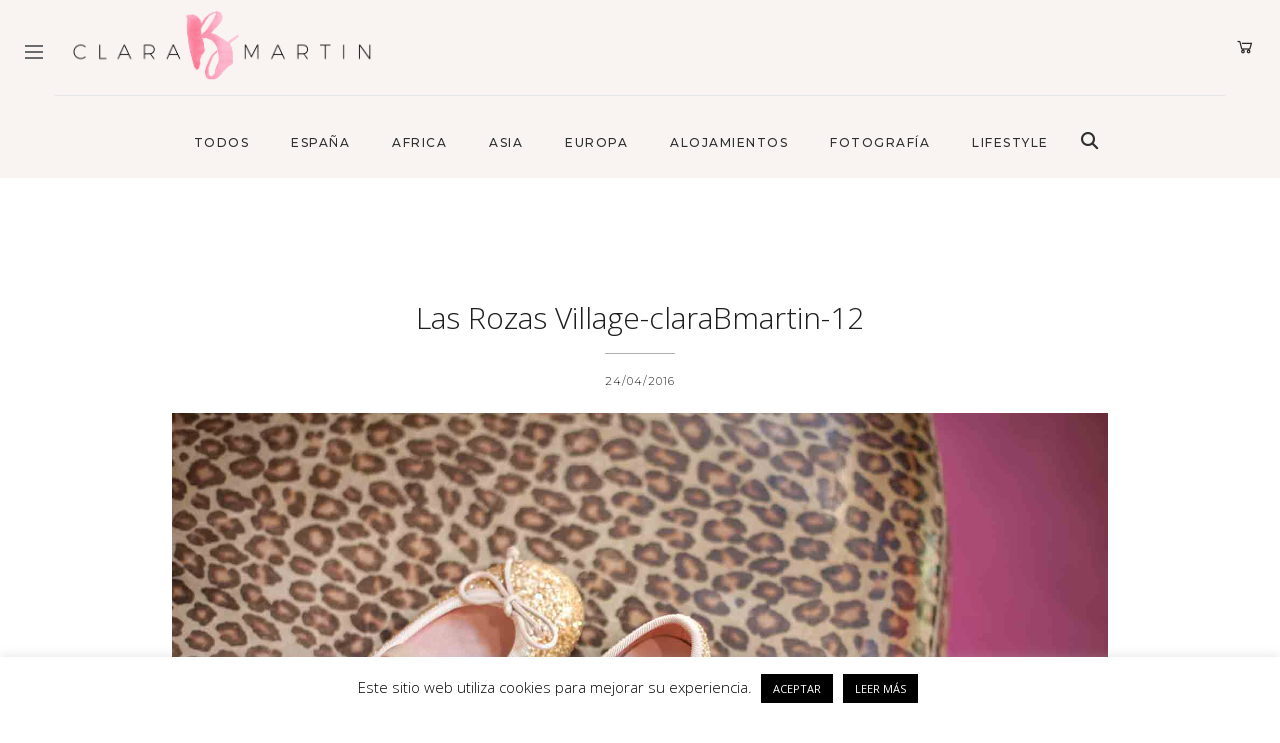

--- FILE ---
content_type: text/html; charset=UTF-8
request_url: https://clarabmartin.com/mi-wishlist-para-el-dia-de-la-madre/las-rozas-village-clarabmartin-12/
body_size: 22875
content:
<!DOCTYPE html>
<html lang="es">
<head>
	<meta charset="UTF-8">
	<meta name="viewport" content="width=device-width, initial-scale=1.0, maximum-scale=1.0">	<link rel="profile" href="http://gmpg.org/xfn/11">
	<link rel="pingback" href="https://clarabmartin.com/xmlrpc.php">
		<meta name='robots' content='index, follow, max-image-preview:large, max-snippet:-1, max-video-preview:-1' />

	<!-- This site is optimized with the Yoast SEO plugin v26.7 - https://yoast.com/wordpress/plugins/seo/ -->
	<title>Las Rozas Village-claraBmartin-12 - claraBmartin</title>
	<link rel="canonical" href="https://clarabmartin.com/mi-wishlist-para-el-dia-de-la-madre/las-rozas-village-clarabmartin-12/" />
	<meta property="og:locale" content="es_ES" />
	<meta property="og:type" content="article" />
	<meta property="og:title" content="Las Rozas Village-claraBmartin-12 - claraBmartin" />
	<meta property="og:description" content="PIN IT" />
	<meta property="og:url" content="https://clarabmartin.com/mi-wishlist-para-el-dia-de-la-madre/las-rozas-village-clarabmartin-12/" />
	<meta property="og:site_name" content="claraBmartin" />
	<meta property="article:modified_time" content="2016-04-24T10:26:41+00:00" />
	<meta property="og:image" content="https://clarabmartin.com/mi-wishlist-para-el-dia-de-la-madre/las-rozas-village-clarabmartin-12" />
	<meta property="og:image:width" content="1736" />
	<meta property="og:image:height" content="1157" />
	<meta property="og:image:type" content="image/jpeg" />
	<meta name="twitter:card" content="summary_large_image" />
	<script type="application/ld+json" class="yoast-schema-graph">{"@context":"https://schema.org","@graph":[{"@type":"WebPage","@id":"https://clarabmartin.com/mi-wishlist-para-el-dia-de-la-madre/las-rozas-village-clarabmartin-12/","url":"https://clarabmartin.com/mi-wishlist-para-el-dia-de-la-madre/las-rozas-village-clarabmartin-12/","name":"Las Rozas Village-claraBmartin-12 - claraBmartin","isPartOf":{"@id":"https://clarabmartin.com/#website"},"primaryImageOfPage":{"@id":"https://clarabmartin.com/mi-wishlist-para-el-dia-de-la-madre/las-rozas-village-clarabmartin-12/#primaryimage"},"image":{"@id":"https://clarabmartin.com/mi-wishlist-para-el-dia-de-la-madre/las-rozas-village-clarabmartin-12/#primaryimage"},"thumbnailUrl":"https://clarabmartin.com/wp-content/uploads/2016/04/Las-Rozas-Village-claraBmartin-12.jpg","datePublished":"2016-04-24T10:22:56+00:00","dateModified":"2016-04-24T10:26:41+00:00","breadcrumb":{"@id":"https://clarabmartin.com/mi-wishlist-para-el-dia-de-la-madre/las-rozas-village-clarabmartin-12/#breadcrumb"},"inLanguage":"es","potentialAction":[{"@type":"ReadAction","target":["https://clarabmartin.com/mi-wishlist-para-el-dia-de-la-madre/las-rozas-village-clarabmartin-12/"]}]},{"@type":"ImageObject","inLanguage":"es","@id":"https://clarabmartin.com/mi-wishlist-para-el-dia-de-la-madre/las-rozas-village-clarabmartin-12/#primaryimage","url":"https://clarabmartin.com/wp-content/uploads/2016/04/Las-Rozas-Village-claraBmartin-12.jpg","contentUrl":"https://clarabmartin.com/wp-content/uploads/2016/04/Las-Rozas-Village-claraBmartin-12.jpg","width":1736,"height":1157},{"@type":"BreadcrumbList","@id":"https://clarabmartin.com/mi-wishlist-para-el-dia-de-la-madre/las-rozas-village-clarabmartin-12/#breadcrumb","itemListElement":[{"@type":"ListItem","position":1,"name":"Portada","item":"https://clarabmartin.com/"},{"@type":"ListItem","position":2,"name":"Mi wishlist para el día de la madre","item":"https://clarabmartin.com/mi-wishlist-para-el-dia-de-la-madre/"},{"@type":"ListItem","position":3,"name":"Las Rozas Village-claraBmartin-12"}]},{"@type":"WebSite","@id":"https://clarabmartin.com/#website","url":"https://clarabmartin.com/","name":"claraBmartin","description":"Family travel, lifestyle &amp; photography","publisher":{"@id":"https://clarabmartin.com/#/schema/person/b7fbf1be923494399e623c739241a230"},"potentialAction":[{"@type":"SearchAction","target":{"@type":"EntryPoint","urlTemplate":"https://clarabmartin.com/?s={search_term_string}"},"query-input":{"@type":"PropertyValueSpecification","valueRequired":true,"valueName":"search_term_string"}}],"inLanguage":"es"},{"@type":["Person","Organization"],"@id":"https://clarabmartin.com/#/schema/person/b7fbf1be923494399e623c739241a230","name":"clarabmartin","image":{"@type":"ImageObject","inLanguage":"es","@id":"https://clarabmartin.com/#/schema/person/image/","url":"https://clarabmartin.com/wp-content/uploads/2016/04/Las-Rozas-Village-claraBmartin-12.jpg","contentUrl":"https://clarabmartin.com/wp-content/uploads/2016/04/Las-Rozas-Village-claraBmartin-12.jpg","width":1736,"height":1157,"caption":"clarabmartin"},"logo":{"@id":"https://clarabmartin.com/#/schema/person/image/"}}]}</script>
	<!-- / Yoast SEO plugin. -->


<link rel='dns-prefetch' href='//www.googletagmanager.com' />
<link rel='dns-prefetch' href='//fonts.googleapis.com' />
<link rel='dns-prefetch' href='//use.fontawesome.com' />
<link rel="alternate" type="application/rss+xml" title="claraBmartin &raquo; Feed" href="https://clarabmartin.com/feed/" />
<link rel="alternate" type="application/rss+xml" title="claraBmartin &raquo; Feed de los comentarios" href="https://clarabmartin.com/comments/feed/" />
<link rel="alternate" type="application/rss+xml" title="claraBmartin &raquo; Comentario Las Rozas Village-claraBmartin-12 del feed" href="https://clarabmartin.com/mi-wishlist-para-el-dia-de-la-madre/las-rozas-village-clarabmartin-12/feed/" />
<link rel="alternate" title="oEmbed (JSON)" type="application/json+oembed" href="https://clarabmartin.com/wp-json/oembed/1.0/embed?url=https%3A%2F%2Fclarabmartin.com%2Fmi-wishlist-para-el-dia-de-la-madre%2Flas-rozas-village-clarabmartin-12%2F" />
<link rel="alternate" title="oEmbed (XML)" type="text/xml+oembed" href="https://clarabmartin.com/wp-json/oembed/1.0/embed?url=https%3A%2F%2Fclarabmartin.com%2Fmi-wishlist-para-el-dia-de-la-madre%2Flas-rozas-village-clarabmartin-12%2F&#038;format=xml" />
<style id='wp-img-auto-sizes-contain-inline-css' type='text/css'>
img:is([sizes=auto i],[sizes^="auto," i]){contain-intrinsic-size:3000px 1500px}
/*# sourceURL=wp-img-auto-sizes-contain-inline-css */
</style>
<link rel='stylesheet' id='malina-font-awesome-css' href='https://clarabmartin.com/wp-content/themes/clarabmartin/framework/fonts/font-awesome/css/all.min.css?ver=5.8.1' type='text/css' media='all' />
<link rel='stylesheet' id='line-awesome-css' href='https://clarabmartin.com/wp-content/themes/clarabmartin/framework/fonts/line-awesome/css/line-awesome.min.css?ver=1.0' type='text/css' media='all' />
<link rel='stylesheet' id='dlmenu-css' href='https://clarabmartin.com/wp-content/themes/clarabmartin/css/dlmenu.css?ver=1.0' type='text/css' media='all' />
<link rel='stylesheet' id='malina-basic-css' href='https://clarabmartin.com/wp-content/themes/clarabmartin/css/basic.css?ver=1.0' type='text/css' media='all' />
<link rel='stylesheet' id='malina-skeleton-css' href='https://clarabmartin.com/wp-content/themes/clarabmartin/css/grid.css?ver=1' type='text/css' media='all' />
<link rel='stylesheet' id='image-lightbox-css' href='https://clarabmartin.com/wp-content/themes/clarabmartin/css/imageLightbox.min.css?ver=1.0' type='text/css' media='all' />
<link rel='stylesheet' id='malina-stylesheet-css' href='https://clarabmartin.com/wp-content/themes/clarabmartin/style.css?ver=1.0' type='text/css' media='all' />
<style id='malina-stylesheet-inline-css' type='text/css'>
body {font-family:'Open Sans'; font-size:17px; line-height:30px; color:#333333; }body {padding-top:0px; padding-right:0px; padding-bottom:0px; padding-left:0px;} .blog-posts .post .post-content {font-family:'Open Sans'; font-size:14px; line-height:26px; color:#1b1c1d;} .blog-posts .post.sticky .post-content {font-size:15px;}#content .has-regular-font-size {font-size:17px;}a {color:#e6b7b7;}a:hover,.meta-categories a:hover {color:#da9b9b;}#header {background-color:rgba(255,255,255,1);border-bottom:1px solid #e5e6e8;border-color:#e5e6e8;}#header-main {}#header.header8 .container:not(.header-fullwidth) #navigation-block {border-bottom:1px solid #e5e6e8;}#header.header8 .container.header-fullwidth {border-bottom:1px solid #e5e6e8;}#header.header4 > .container > .span12 #navigation-block {border-color:#e5e6e8 !important;}#header.header-scrolled,.header-top.fixed-nav {border-bottom-color:#e5e6e8 !important;background-color:rgba(255,255,255,1);}#header.header6.header-scrolled {border-bottom:1px solid #e5e6e8 !important;background-color:rgba(255,255,255,1);!important}#mobile-header {background-color:#ffffff;border-color:#e5e6e8; }#side-header,#side-header-vertical {background-color:rgba(255,255,255,1);border-color:#e5e6e8;}#side-header {background-color:#ffffff;}#header #navigation-block {background-color:#ffffff;} .menu > li > a:after,.menu > li > a:before,#navigation-block ul.wp-megamenu > li > a:after,#navigation-block ul.wp-megamenu > li > a:before {display:none !important;} .header-top {border-bottom:1px solid #e5e6e8;}#navigation li ul {background-color:rgba(255,255,255,1);}#mobile-header .dl-menuwrapper ul {background-color:#ffffff; }#mobile-header .dl-menuwrapper li a {background-image:linear-gradient(to right,#a5b2cd 33%,rgba(255,255,255,0) 0%);}#header.header-scrolled #navigation li ul {background-color:rgba(255,255,255,1);}#header:not(.header-custom) .logo img {width:300px;}#header.header4.header-scrolled .logo img,#header.header5.header-scrolled .logo img {max-width:150px;}#header.header5.header-scrolled .menu-item-logo .logo img {max-width:210px;}#header .logo .logo_text {font-size:300px; letter-spacing:1.5px; color:#1b1c1d;}#mobile-header .logo img {width:240px;}#mobile-header .logo .logo_text {font-size:240px;}#navigation .menu li a,#hidden-area-widgets .menu li a,#mobile-header .dl-menuwrapper li a,#wp-megamenu-main_navigation>.wpmm-nav-wrap ul.wp-megamenu>li>a,#navigation.vertical .menu > li > a {font-size:12px; font-weight:500; font-family:'Montserrat'; text-transform:uppercase; color:#2c2e30; letter-spacing:1.5px;}#mobile-header .dl-menuwrapper li,#mobile-header .dl-menuwrapper button.dl-trigger {color:#2c2e30;} .menu > li > a {padding-right:22px; padding-left:20px;}#navigation .menu li ul li a {font-family:'Montserrat'; font-weight:300; color:#1c1d1f;}input[type="submit"],.button,button[type="submit"],#content .tnp-subscription input.tnp-submit,#content .woocommerce #respond input#submit,#content div.wpforms-container-full .wpforms-form button[type=submit] {font-family:'Montserrat'; font-size:12px; background-color:#1c1d1f; border-color:#1c1d1f; color:#ffffff; font-weight:600; text-transform:uppercase; border-radius:0px; letter-spacing:1px; padding:5px 20px}#latest-posts #infscr-loading div,.no_next_post_load {font-family:'Montserrat'; font-size:12px; font-weight:600; letter-spacing:1px;}#footer-widgets .widget_malinasubscribe .newsletter-submit button {background-color:#1c1d1f; color:#ffffff;}#content .wp-block-button .wp-block-button__link {font-family:'Montserrat'; font-size:12px;font-weight:600; letter-spacing:1px; padding:5px 20px}#content .woocommerce a.added_to_cart,#content .woocommerce div.product .woocommerce-tabs ul.tabs li a,#content .woocommerce .quantity .qty,#content .woocommerce .quantity .qty-button {font-family:'Montserrat';} .post-slider-item .post-more .post-more-link,.sharebox.sharebox-sticky .share-text {font-family:'Montserrat'; font-size:12px;} .loadmore.button {background-color:#fff; border-color:#ffffff; color:#1c1d1f;} .menu-button-open,.search-link .search-button {color:#2c2e30;}ul#nav-mobile li > a:hover,ul#nav-mobile li.current-menu-item > a,ul#nav-mobile li.current_page_item > a,ul#nav-mobile li.current-menu-ancestor > a,#navigation .menu li > a:hover,#navigation .menu li.current-menu-item > a,#navigation .menu li.current-menu-ancestor > a,#hidden-area-widgets .menu li > a:hover,#hidden-area-widgets .menu li.current-menu-item > a,#hidden-area-widgets .menu li.current-menu-ancestor > a.menu-button-open:hover,.search-link .search-button:hover,#navigation .menu li ul li a:hover,#navigation .menu li ul .current-menu-item > a,#navigation .menu li ul .current-menu-ancestor > a,#hidden-area-widgets .menu li ul li a:hover,#hidden-area-widgets .menu li ul .current-menu-item > a,#hidden-area-widgets .menu li ul .current-menu-ancestor > a,ul#nav-mobile li > a:hover,ul#nav-mobile li.current-menu-item > a,ul#nav-mobile li.current_page_item > a,ul#nav-mobile li.current-menu-ancestor > a,.hidden-area-button a.open-hidden-area:hover {color:#da9b9b;}#footer-copy-block,.footer-menu .menu > li > a {font-size:12px; font-family:'Montserrat'; color:#1c1d1f;}#footer .social-icons li a {font-family:'Montserrat';}#footer.footer-layout-4 .social-icons li a {color:#1c1d1f;}#footer #footer-bottom .social-icons li a {color:#1c1d1f;}#footer .special-bg {background-color:#ffffff; display:none; }#footer,#footer.footer-simple {padding-top:45px; padding-bottom:0px;}#footer {background-color:#ffffff;}#footer.footer-simple {background-color:#ffffff; }#footer .social-icons li a,#footer .social-icons li a i,#footer .social-icons li a span {color:#1c1d1f;} .title:after {display:none !important;} .post .title.hr-sep {margin-bottom:0!important;}#related-posts h2:after,#related-posts h2:before,.post-meta .meta-date:after,.post-meta .sharebox:before {display:none !important;} .title h1,.title h2,.title h3 {font-family:'Open Sans'; color:#1c1d1f; font-weight:100; font-size:30px; text-transform:none; letter-spacing:0px;}#latest-posts .blog-posts .post.style_9 .title h2 {font-size:30px;} .author-title h2 {font-family:'Open Sans'; text-transform:none; letter-spacing:0px;}#navigation-block #wp-megamenu-main_navigation>.wpmm-nav-wrap ul.wp-megamenu h4.grid-post-title a,#navigation-block #wp-megamenu-main_navigation>.wpmm-nav-wrap ul.wp-megamenu h4.grid-post-title {font-family:'Open Sans' !important; letter-spacing:0px; text-transform:none; font-weight:100;} .logo {font-family:'Montserrat'; font-weight:700; text-transform:uppercase;} .footer-logo {font-family:'Montserrat'; font-size:18px; font-weight:400; text-transform:uppercase; color:#151516;}blockquote,.woocommerce #reviews #comments ol.commentlist li .comment-text p.meta {font-family:'Open Sans';}h1,h2,h3,h4,h5,.has-drop-cap:first-letter {font-family:'Open Sans'; color:#1c1d1f; font-weight:100; letter-spacing:0px;} .block_title {font-family:'Montserrat'; color:#1c1d1f; font-weight:500; letter-spacing:1.5px; text-transform:uppercase} .page-title h2,.page-title h1 {font-family:'Montserrat'; font-size:36px; color:#1c1d1f; font-weight:700; letter-spacing:0px; text-transform:none} .team-member-pos {font-family:'Montserrat';} .categories-info li {font-family:'Montserrat';}#pagination.pagination_next_prev a {font-family:'Open Sans'; font-weight:100; letter-spacing:0px;} .post-slider-item .post-more.style_5 h3,.post-slider-item .post-more h3 {font-family:'Open Sans'; font-weight:100; text-transform:none; letter-spacing:0px;}p.title-font {font-family:'Open Sans';}#content .woocommerce ul.products li.product .price,#content .woocommerce table.shop_table .product-subtotal span,#content .woocommerce table.shop_table .product-name a,.woocommerce table.shop_table tbody th {font-family:'Open Sans'; color:#1c1d1f;} .social-icons.big_icon_text li span {font-family:'Open Sans';} .woocommerce .products div.product p.price,.woocommerce .products div.product span.price {color:#e6b7b7 !important;} .woocommerce div.product p.price,.woocommerce div.product span.price {font-family:'Open Sans' !important;} .title h2 a:hover,.title h3 a:hover,.related-item-title a:hover,.latest-blog-item-description a.title:hover,.post-slider-item .post-more.style_5 h3 a:hover,.post_more_style_7 .post-slider-item .post-more h3 a:hover {color:#444b4d;} .meta-categories {font-size:11px; font-family:'Montserrat'; font-weight:400; text-transform:uppercase; color:#e6b7b7; letter-spacing:0px;} .post.style_9 .post-block-title:after {background-color:#e6b7b7;} .meta-categories a:hover {color:#da9b9b;} .post-meta.footer-meta > div,.single-post .post .post-meta .meta > div,.post.sticky .post-meta .meta > div,.post.style_9 .post-meta .meta > div,.revslider_post_date {font-size:11px; font-family:'Montserrat'; text-transform:uppercase; color:#1c1d1f; letter-spacing:1px;} .herosection_text {font-family:'Montserrat';} .wpb_widgetised_column .widget h3.title,.widget-title,#footer .widget-title {font-size:11px;font-weight:600; font-family:'Montserrat'; color:#1c1d1f; text-transform:uppercase; letter-spacing:1px; text-align:center}#related-posts h2,#comments-title,.write-comment h3 {font-family:'Montserrat'; color:#1c1d1f; text-transform:uppercase; letter-spacing:1.5px;} .comment .author-title {font-family:'Open Sans'; text-transform:uppercase;color:#1c1d1f;} .meta-date,#latest-list-posts .post .post-meta .categories,#latest-posts .post .post-meta .categories,.meta-read,.related-meta-date,.label-date,.post-meta .post-more a span,.post-more a.post-more-button span,.tp-caption.slider-posts-desc .slider-post-meta,.slider-posts-desc .slider-post-meta,.author .comment-reply a,.pagination_post a,.pagination_post span,body.single-post .post .post-meta .meta > div {font-size:11px; font-family:'Montserrat'; text-transform:uppercase; letter-spacing:1px;} .meta-date,#navigation-block #wp-megamenu-main_navigation>.wpmm-nav-wrap ul.wp-megamenu .meta-date {color:#1c1d1f;} .widget .latest-blog-list .post-meta-recent span {font-family:'Montserrat';} .widget .latest-blog-list .meta-categories a:hover,.post-meta .meta-tags a:hover,.author .comment-reply a:hover,.pie-top-button,#header .social-icons li a:hover,#mobile-nav .social-icons li a:hover,.widget_categories ul li a:hover,#latest-list-posts .post .post-meta .categories a:hover,.social-icons li a:hover,input[type="checkbox"]:not(:checked) + label:after,input[type="checkbox"]:checked + label:after,.category-block:hover .category-block-inner .link-icon,.author .comment-reply a,.widget_category .category-button,#content .woocommerce .product .price ins,#content .woocommerce table.shop_table .product-remove .remove:hover,.prev-post-title span,.next-post-title span,blockquote:before,.menu-item.update-label > a:after {color:#e6b7b7;}#content .woocommerce-message .button,.block-title,.list-style2 li:before,.number-list li:before,#pagination.pagination_next_prev a:hover,#subscribe.subscribe-section p.desc,#header .menu-item.update-label > a:after,#mobile-header-block .menu-item.update-label > a:after {color:#e6b7b7 !important;}#header .menu-item.update-label > a:after,#mobile-header-block .menu-item.update-label > a:after {background-color:rgba(230,183,183,0.1);} .social-icons.big_icon_text li a:hover,.sharebox.sharebox-sticky ul li a:hover,#content .woocommerce span.onsale,.widget_malinasubscribe .newsletter-submit button,.widget_mc4wp_form_widget input[type=submit],.widget_newsletterwidget .tnp-widget input[type=submit],#content .woocommerce a.button,#content .woocommerce button.button,#content .woocommerce input.button,.my-cart-link .cart-contents-count,.subscribe-block .newsletter-submit button,.list-style1 li:before,#pagination .current,#pagination a:hover,.post-slider-item:hover .post-more.style_4 .post-more-inner,.meta-sharebox > i,.meta-sharebox .sharebox .social-icons li:hover,.meta-sharebox:hover > i:hover,.single-post .post .post-meta .sharebox a,.menu-item.new-label > a:after,#header .menu-item.new-label > a:after,#mobile-header-block .menu-item.new-label > a:after {background-color:#e6b7b7;} .instagram-item:hover img,input[type="text"]:focus,input[type="password"]:focus,input[type="email"]:focus,input[type="url"]:focus,input[type="tel"]:focus,input[type="number"]:focus,textarea:focus,.single-post .post.featured .title .meta-date .meta-categories a,.wp-block-pullquote blockquote,.style2,.widget_newsletterwidget,.widget_malinasubscribe,.widget_mc4wp_form_widget,.widget_newsletterwidget:before,.widget_malinasubscribe:before,.widget_mc4wp_form_widget:before,#navigation .menu li ul li a:hover:before,#navigation .menu li ul .current-menu-item > a:before,#navigation .menu li ul .current-menu-ancestor > a:before,.wp-megamenu-wrap .wp-megamenu li .wp-megamenu-sub-menu li > a:hover:before,.wp-megamenu-wrap .wp-megamenu li .wp-megamenu-sub-menu li.current-menu-item > a:before,.wp-megamenu-wrap .wp-megamenu li .wp-megamenu-sub-menu li.current-menu-ancestor > a:before,#navigation-block #wp-megamenu-main_navigation>.wpmm-nav-wrap ul.wp-megamenu>li ul.wp-megamenu-sub-menu .wpmm-tab-btns li.active a:before,.search-area input#header-s,.search-area input#header-mobile-s,a.readmore:after,.wp-block-quote.style5,#navigation-block .wp-megamenu li.menu-item > .wp-megamenu-sub-menu,#navigation li ul,.author-info .author-avatar {border-color:#e6b7b7;} .category-block:hover .category-block-inner::before {border-top-color:#e6b7b7; border-right-color:#e6b7b7;} .category-block:hover .category-block-inner::after {border-bottom-color:#e6b7b7; border-left-color:#e6b7b7;}#sidebar .widget.widget_socials .social-icons li a:before,.pie,#footer .social-icons li a:before,.sk-folding-cube .sk-cube:before,#back-to-top a:hover,input[type="radio"]:checked + label:after,input[type="radio"]:not(:checked) + label:after,.category-block:hover .category-block-inner .category-button,.pagination_post > span,.pagination_post a:hover span,.widget_category .category-button:hover,.woocommerce nav.woocommerce-pagination ul li a:focus,.woocommerce nav.woocommerce-pagination ul li a:hover,.woocommerce nav.woocommerce-pagination ul li span.current,.search-area form button,span.search-excerpt {background-color:#e6b7b7 !important;}
/*# sourceURL=malina-stylesheet-inline-css */
</style>
<link rel='stylesheet' id='malina-responsive-css' href='https://clarabmartin.com/wp-content/themes/clarabmartin/css/responsive.css?ver=1.0' type='text/css' media='all' />
<link rel='stylesheet' id='bdt-uikit-css' href='https://clarabmartin.com/wp-content/plugins/bdthemes-element-pack/assets/css/bdt-uikit.css?ver=3.15.1' type='text/css' media='all' />
<link rel='stylesheet' id='ep-helper-css' href='https://clarabmartin.com/wp-content/plugins/bdthemes-element-pack/assets/css/ep-helper.css?ver=6.5.0' type='text/css' media='all' />
<style id='wp-emoji-styles-inline-css' type='text/css'>

	img.wp-smiley, img.emoji {
		display: inline !important;
		border: none !important;
		box-shadow: none !important;
		height: 1em !important;
		width: 1em !important;
		margin: 0 0.07em !important;
		vertical-align: -0.1em !important;
		background: none !important;
		padding: 0 !important;
	}
/*# sourceURL=wp-emoji-styles-inline-css */
</style>
<link rel='stylesheet' id='wp-block-library-css' href='https://clarabmartin.com/wp-includes/css/dist/block-library/style.min.css?ver=6.9' type='text/css' media='all' />
<style id='classic-theme-styles-inline-css' type='text/css'>
/*! This file is auto-generated */
.wp-block-button__link{color:#fff;background-color:#32373c;border-radius:9999px;box-shadow:none;text-decoration:none;padding:calc(.667em + 2px) calc(1.333em + 2px);font-size:1.125em}.wp-block-file__button{background:#32373c;color:#fff;text-decoration:none}
/*# sourceURL=/wp-includes/css/classic-themes.min.css */
</style>
<style id='font-awesome-svg-styles-default-inline-css' type='text/css'>
.svg-inline--fa {
  display: inline-block;
  height: 1em;
  overflow: visible;
  vertical-align: -.125em;
}
/*# sourceURL=font-awesome-svg-styles-default-inline-css */
</style>
<link rel='stylesheet' id='font-awesome-svg-styles-css' href='https://clarabmartin.com/wp-content/uploads/font-awesome/v6.2.0/css/svg-with-js.css' type='text/css' media='all' />
<style id='font-awesome-svg-styles-inline-css' type='text/css'>
   .wp-block-font-awesome-icon svg::before,
   .wp-rich-text-font-awesome-icon svg::before {content: unset;}
/*# sourceURL=font-awesome-svg-styles-inline-css */
</style>
<style id='global-styles-inline-css' type='text/css'>
:root{--wp--preset--aspect-ratio--square: 1;--wp--preset--aspect-ratio--4-3: 4/3;--wp--preset--aspect-ratio--3-4: 3/4;--wp--preset--aspect-ratio--3-2: 3/2;--wp--preset--aspect-ratio--2-3: 2/3;--wp--preset--aspect-ratio--16-9: 16/9;--wp--preset--aspect-ratio--9-16: 9/16;--wp--preset--color--black: #000000;--wp--preset--color--cyan-bluish-gray: #abb8c3;--wp--preset--color--white: #ffffff;--wp--preset--color--pale-pink: #f78da7;--wp--preset--color--vivid-red: #cf2e2e;--wp--preset--color--luminous-vivid-orange: #ff6900;--wp--preset--color--luminous-vivid-amber: #fcb900;--wp--preset--color--light-green-cyan: #7bdcb5;--wp--preset--color--vivid-green-cyan: #00d084;--wp--preset--color--pale-cyan-blue: #8ed1fc;--wp--preset--color--vivid-cyan-blue: #0693e3;--wp--preset--color--vivid-purple: #9b51e0;--wp--preset--gradient--vivid-cyan-blue-to-vivid-purple: linear-gradient(135deg,rgb(6,147,227) 0%,rgb(155,81,224) 100%);--wp--preset--gradient--light-green-cyan-to-vivid-green-cyan: linear-gradient(135deg,rgb(122,220,180) 0%,rgb(0,208,130) 100%);--wp--preset--gradient--luminous-vivid-amber-to-luminous-vivid-orange: linear-gradient(135deg,rgb(252,185,0) 0%,rgb(255,105,0) 100%);--wp--preset--gradient--luminous-vivid-orange-to-vivid-red: linear-gradient(135deg,rgb(255,105,0) 0%,rgb(207,46,46) 100%);--wp--preset--gradient--very-light-gray-to-cyan-bluish-gray: linear-gradient(135deg,rgb(238,238,238) 0%,rgb(169,184,195) 100%);--wp--preset--gradient--cool-to-warm-spectrum: linear-gradient(135deg,rgb(74,234,220) 0%,rgb(151,120,209) 20%,rgb(207,42,186) 40%,rgb(238,44,130) 60%,rgb(251,105,98) 80%,rgb(254,248,76) 100%);--wp--preset--gradient--blush-light-purple: linear-gradient(135deg,rgb(255,206,236) 0%,rgb(152,150,240) 100%);--wp--preset--gradient--blush-bordeaux: linear-gradient(135deg,rgb(254,205,165) 0%,rgb(254,45,45) 50%,rgb(107,0,62) 100%);--wp--preset--gradient--luminous-dusk: linear-gradient(135deg,rgb(255,203,112) 0%,rgb(199,81,192) 50%,rgb(65,88,208) 100%);--wp--preset--gradient--pale-ocean: linear-gradient(135deg,rgb(255,245,203) 0%,rgb(182,227,212) 50%,rgb(51,167,181) 100%);--wp--preset--gradient--electric-grass: linear-gradient(135deg,rgb(202,248,128) 0%,rgb(113,206,126) 100%);--wp--preset--gradient--midnight: linear-gradient(135deg,rgb(2,3,129) 0%,rgb(40,116,252) 100%);--wp--preset--font-size--small: 13px;--wp--preset--font-size--medium: 20px;--wp--preset--font-size--large: 36px;--wp--preset--font-size--x-large: 42px;--wp--preset--spacing--20: 0.44rem;--wp--preset--spacing--30: 0.67rem;--wp--preset--spacing--40: 1rem;--wp--preset--spacing--50: 1.5rem;--wp--preset--spacing--60: 2.25rem;--wp--preset--spacing--70: 3.38rem;--wp--preset--spacing--80: 5.06rem;--wp--preset--shadow--natural: 6px 6px 9px rgba(0, 0, 0, 0.2);--wp--preset--shadow--deep: 12px 12px 50px rgba(0, 0, 0, 0.4);--wp--preset--shadow--sharp: 6px 6px 0px rgba(0, 0, 0, 0.2);--wp--preset--shadow--outlined: 6px 6px 0px -3px rgb(255, 255, 255), 6px 6px rgb(0, 0, 0);--wp--preset--shadow--crisp: 6px 6px 0px rgb(0, 0, 0);}:where(.is-layout-flex){gap: 0.5em;}:where(.is-layout-grid){gap: 0.5em;}body .is-layout-flex{display: flex;}.is-layout-flex{flex-wrap: wrap;align-items: center;}.is-layout-flex > :is(*, div){margin: 0;}body .is-layout-grid{display: grid;}.is-layout-grid > :is(*, div){margin: 0;}:where(.wp-block-columns.is-layout-flex){gap: 2em;}:where(.wp-block-columns.is-layout-grid){gap: 2em;}:where(.wp-block-post-template.is-layout-flex){gap: 1.25em;}:where(.wp-block-post-template.is-layout-grid){gap: 1.25em;}.has-black-color{color: var(--wp--preset--color--black) !important;}.has-cyan-bluish-gray-color{color: var(--wp--preset--color--cyan-bluish-gray) !important;}.has-white-color{color: var(--wp--preset--color--white) !important;}.has-pale-pink-color{color: var(--wp--preset--color--pale-pink) !important;}.has-vivid-red-color{color: var(--wp--preset--color--vivid-red) !important;}.has-luminous-vivid-orange-color{color: var(--wp--preset--color--luminous-vivid-orange) !important;}.has-luminous-vivid-amber-color{color: var(--wp--preset--color--luminous-vivid-amber) !important;}.has-light-green-cyan-color{color: var(--wp--preset--color--light-green-cyan) !important;}.has-vivid-green-cyan-color{color: var(--wp--preset--color--vivid-green-cyan) !important;}.has-pale-cyan-blue-color{color: var(--wp--preset--color--pale-cyan-blue) !important;}.has-vivid-cyan-blue-color{color: var(--wp--preset--color--vivid-cyan-blue) !important;}.has-vivid-purple-color{color: var(--wp--preset--color--vivid-purple) !important;}.has-black-background-color{background-color: var(--wp--preset--color--black) !important;}.has-cyan-bluish-gray-background-color{background-color: var(--wp--preset--color--cyan-bluish-gray) !important;}.has-white-background-color{background-color: var(--wp--preset--color--white) !important;}.has-pale-pink-background-color{background-color: var(--wp--preset--color--pale-pink) !important;}.has-vivid-red-background-color{background-color: var(--wp--preset--color--vivid-red) !important;}.has-luminous-vivid-orange-background-color{background-color: var(--wp--preset--color--luminous-vivid-orange) !important;}.has-luminous-vivid-amber-background-color{background-color: var(--wp--preset--color--luminous-vivid-amber) !important;}.has-light-green-cyan-background-color{background-color: var(--wp--preset--color--light-green-cyan) !important;}.has-vivid-green-cyan-background-color{background-color: var(--wp--preset--color--vivid-green-cyan) !important;}.has-pale-cyan-blue-background-color{background-color: var(--wp--preset--color--pale-cyan-blue) !important;}.has-vivid-cyan-blue-background-color{background-color: var(--wp--preset--color--vivid-cyan-blue) !important;}.has-vivid-purple-background-color{background-color: var(--wp--preset--color--vivid-purple) !important;}.has-black-border-color{border-color: var(--wp--preset--color--black) !important;}.has-cyan-bluish-gray-border-color{border-color: var(--wp--preset--color--cyan-bluish-gray) !important;}.has-white-border-color{border-color: var(--wp--preset--color--white) !important;}.has-pale-pink-border-color{border-color: var(--wp--preset--color--pale-pink) !important;}.has-vivid-red-border-color{border-color: var(--wp--preset--color--vivid-red) !important;}.has-luminous-vivid-orange-border-color{border-color: var(--wp--preset--color--luminous-vivid-orange) !important;}.has-luminous-vivid-amber-border-color{border-color: var(--wp--preset--color--luminous-vivid-amber) !important;}.has-light-green-cyan-border-color{border-color: var(--wp--preset--color--light-green-cyan) !important;}.has-vivid-green-cyan-border-color{border-color: var(--wp--preset--color--vivid-green-cyan) !important;}.has-pale-cyan-blue-border-color{border-color: var(--wp--preset--color--pale-cyan-blue) !important;}.has-vivid-cyan-blue-border-color{border-color: var(--wp--preset--color--vivid-cyan-blue) !important;}.has-vivid-purple-border-color{border-color: var(--wp--preset--color--vivid-purple) !important;}.has-vivid-cyan-blue-to-vivid-purple-gradient-background{background: var(--wp--preset--gradient--vivid-cyan-blue-to-vivid-purple) !important;}.has-light-green-cyan-to-vivid-green-cyan-gradient-background{background: var(--wp--preset--gradient--light-green-cyan-to-vivid-green-cyan) !important;}.has-luminous-vivid-amber-to-luminous-vivid-orange-gradient-background{background: var(--wp--preset--gradient--luminous-vivid-amber-to-luminous-vivid-orange) !important;}.has-luminous-vivid-orange-to-vivid-red-gradient-background{background: var(--wp--preset--gradient--luminous-vivid-orange-to-vivid-red) !important;}.has-very-light-gray-to-cyan-bluish-gray-gradient-background{background: var(--wp--preset--gradient--very-light-gray-to-cyan-bluish-gray) !important;}.has-cool-to-warm-spectrum-gradient-background{background: var(--wp--preset--gradient--cool-to-warm-spectrum) !important;}.has-blush-light-purple-gradient-background{background: var(--wp--preset--gradient--blush-light-purple) !important;}.has-blush-bordeaux-gradient-background{background: var(--wp--preset--gradient--blush-bordeaux) !important;}.has-luminous-dusk-gradient-background{background: var(--wp--preset--gradient--luminous-dusk) !important;}.has-pale-ocean-gradient-background{background: var(--wp--preset--gradient--pale-ocean) !important;}.has-electric-grass-gradient-background{background: var(--wp--preset--gradient--electric-grass) !important;}.has-midnight-gradient-background{background: var(--wp--preset--gradient--midnight) !important;}.has-small-font-size{font-size: var(--wp--preset--font-size--small) !important;}.has-medium-font-size{font-size: var(--wp--preset--font-size--medium) !important;}.has-large-font-size{font-size: var(--wp--preset--font-size--large) !important;}.has-x-large-font-size{font-size: var(--wp--preset--font-size--x-large) !important;}
:where(.wp-block-post-template.is-layout-flex){gap: 1.25em;}:where(.wp-block-post-template.is-layout-grid){gap: 1.25em;}
:where(.wp-block-term-template.is-layout-flex){gap: 1.25em;}:where(.wp-block-term-template.is-layout-grid){gap: 1.25em;}
:where(.wp-block-columns.is-layout-flex){gap: 2em;}:where(.wp-block-columns.is-layout-grid){gap: 2em;}
:root :where(.wp-block-pullquote){font-size: 1.5em;line-height: 1.6;}
/*# sourceURL=global-styles-inline-css */
</style>
<link rel='stylesheet' id='contact-form-7-css' href='https://clarabmartin.com/wp-content/plugins/contact-form-7/includes/css/styles.css?ver=6.1.4' type='text/css' media='all' />
<link rel='stylesheet' id='cookie-law-info-css' href='https://clarabmartin.com/wp-content/plugins/cookie-law-info/legacy/public/css/cookie-law-info-public.css?ver=3.3.9.1' type='text/css' media='all' />
<link rel='stylesheet' id='cookie-law-info-gdpr-css' href='https://clarabmartin.com/wp-content/plugins/cookie-law-info/legacy/public/css/cookie-law-info-gdpr.css?ver=3.3.9.1' type='text/css' media='all' />
<link rel='stylesheet' id='pinsavepinterest-style-css' href='https://clarabmartin.com/wp-content/plugins/simple-pin-it-for-pinterest/style.css?ver=1.2' type='text/css' media='all' />
<style id='woocommerce-inline-inline-css' type='text/css'>
.woocommerce form .form-row .required { visibility: visible; }
/*# sourceURL=woocommerce-inline-inline-css */
</style>
<link rel='stylesheet' id='google-fonts-malina-css' href='//fonts.googleapis.com/css?family=Montserrat:100,100italic,200,200italic,300,300italic,400,400italic,500,500italic,600,600italic,700,700italic,800,800italic,900,900italic|Open+Sans:100,100italic,200,200italic,300,300italic,400,400italic,500,500italic,600,600italic,700,700italic,800,800italic,900,900italic&#038;subset=latin,latin-ext&#038;display=swap' type='text/css' media='all' />
<link rel='stylesheet' id='font-awesome-official-css' href='https://use.fontawesome.com/releases/v6.2.0/css/all.css' type='text/css' media='all' integrity="sha384-SOnAn/m2fVJCwnbEYgD4xzrPtvsXdElhOVvR8ND1YjB5nhGNwwf7nBQlhfAwHAZC" crossorigin="anonymous" />
<link rel='stylesheet' id='child-stylesheet-css' href='https://clarabmartin.com/wp-content/themes/clarabmartin-child/style.css?ver=1.0' type='text/css' media='all' />
<style id='kadence-blocks-global-variables-inline-css' type='text/css'>
:root {--global-kb-font-size-sm:clamp(0.8rem, 0.73rem + 0.217vw, 0.9rem);--global-kb-font-size-md:clamp(1.1rem, 0.995rem + 0.326vw, 1.25rem);--global-kb-font-size-lg:clamp(1.75rem, 1.576rem + 0.543vw, 2rem);--global-kb-font-size-xl:clamp(2.25rem, 1.728rem + 1.63vw, 3rem);--global-kb-font-size-xxl:clamp(2.5rem, 1.456rem + 3.26vw, 4rem);--global-kb-font-size-xxxl:clamp(2.75rem, 0.489rem + 7.065vw, 6rem);}:root {--global-palette1: #3182CE;--global-palette2: #2B6CB0;--global-palette3: #1A202C;--global-palette4: #2D3748;--global-palette5: #4A5568;--global-palette6: #718096;--global-palette7: #EDF2F7;--global-palette8: #F7FAFC;--global-palette9: #ffffff;}
/*# sourceURL=kadence-blocks-global-variables-inline-css */
</style>
<link rel='stylesheet' id='boxzilla-css' href='https://clarabmartin.com/wp-content/plugins/boxzilla/assets/css/styles.css?ver=3.4.5' type='text/css' media='all' />
<link rel='stylesheet' id='font-awesome-official-v4shim-css' href='https://use.fontawesome.com/releases/v6.2.0/css/v4-shims.css' type='text/css' media='all' integrity="sha384-MAgG0MNwzSXBbmOw4KK9yjMrRaUNSCk3WoZPkzVC1rmhXzerY4gqk/BLNYtdOFCO" crossorigin="anonymous" />
<script type="text/javascript" id="woocommerce-google-analytics-integration-gtag-js-after">
/* <![CDATA[ */
/* Google Analytics for WooCommerce (gtag.js) */
					window.dataLayer = window.dataLayer || [];
					function gtag(){dataLayer.push(arguments);}
					// Set up default consent state.
					for ( const mode of [{"analytics_storage":"denied","ad_storage":"denied","ad_user_data":"denied","ad_personalization":"denied","region":["AT","BE","BG","HR","CY","CZ","DK","EE","FI","FR","DE","GR","HU","IS","IE","IT","LV","LI","LT","LU","MT","NL","NO","PL","PT","RO","SK","SI","ES","SE","GB","CH"]}] || [] ) {
						gtag( "consent", "default", { "wait_for_update": 500, ...mode } );
					}
					gtag("js", new Date());
					gtag("set", "developer_id.dOGY3NW", true);
					gtag("config", "G-G8MXM03P8J", {"track_404":true,"allow_google_signals":true,"logged_in":false,"linker":{"domains":[],"allow_incoming":false},"custom_map":{"dimension1":"logged_in"}});
//# sourceURL=woocommerce-google-analytics-integration-gtag-js-after
/* ]]> */
</script>
<script type="text/javascript" src="https://clarabmartin.com/wp-includes/js/jquery/jquery.min.js?ver=3.7.1" id="jquery-core-js"></script>
<script type="text/javascript" src="https://clarabmartin.com/wp-includes/js/jquery/jquery-migrate.min.js?ver=3.4.1" id="jquery-migrate-js"></script>
<script type="text/javascript" id="cookie-law-info-js-extra">
/* <![CDATA[ */
var Cli_Data = {"nn_cookie_ids":[],"cookielist":[],"non_necessary_cookies":[],"ccpaEnabled":"","ccpaRegionBased":"","ccpaBarEnabled":"","strictlyEnabled":["necessary","obligatoire"],"ccpaType":"gdpr","js_blocking":"","custom_integration":"","triggerDomRefresh":"","secure_cookies":""};
var cli_cookiebar_settings = {"animate_speed_hide":"500","animate_speed_show":"500","background":"#FFF","border":"#b1a6a6c2","border_on":"","button_1_button_colour":"#000","button_1_button_hover":"#000000","button_1_link_colour":"#fff","button_1_as_button":"1","button_1_new_win":"","button_2_button_colour":"#000000","button_2_button_hover":"#000000","button_2_link_colour":"#ffffff","button_2_as_button":"1","button_2_hidebar":"","button_3_button_colour":"#000","button_3_button_hover":"#000000","button_3_link_colour":"#fff","button_3_as_button":"1","button_3_new_win":"","button_4_button_colour":"#000","button_4_button_hover":"#000000","button_4_link_colour":"#62a329","button_4_as_button":"","button_7_button_colour":"#61a229","button_7_button_hover":"#4e8221","button_7_link_colour":"#fff","button_7_as_button":"1","button_7_new_win":"","font_family":"inherit","header_fix":"","notify_animate_hide":"1","notify_animate_show":"","notify_div_id":"#cookie-law-info-bar","notify_position_horizontal":"right","notify_position_vertical":"bottom","scroll_close":"","scroll_close_reload":"","accept_close_reload":"","reject_close_reload":"","showagain_tab":"1","showagain_background":"#fff","showagain_border":"#000","showagain_div_id":"#cookie-law-info-again","showagain_x_position":"100px","text":"#000","show_once_yn":"","show_once":"10000","logging_on":"","as_popup":"","popup_overlay":"1","bar_heading_text":"","cookie_bar_as":"banner","popup_showagain_position":"bottom-right","widget_position":"left"};
var log_object = {"ajax_url":"https://clarabmartin.com/wp-admin/admin-ajax.php"};
//# sourceURL=cookie-law-info-js-extra
/* ]]> */
</script>
<script type="text/javascript" src="https://clarabmartin.com/wp-content/plugins/cookie-law-info/legacy/public/js/cookie-law-info-public.js?ver=3.3.9.1" id="cookie-law-info-js"></script>
<script type="text/javascript" src="https://clarabmartin.com/wp-content/plugins/woocommerce/assets/js/jquery-blockui/jquery.blockUI.min.js?ver=2.7.0-wc.10.4.3" id="wc-jquery-blockui-js" defer="defer" data-wp-strategy="defer"></script>
<script type="text/javascript" id="wc-add-to-cart-js-extra">
/* <![CDATA[ */
var wc_add_to_cart_params = {"ajax_url":"/wp-admin/admin-ajax.php","wc_ajax_url":"/?wc-ajax=%%endpoint%%","i18n_view_cart":"Ver carrito","cart_url":"https://clarabmartin.com/carrito/","is_cart":"","cart_redirect_after_add":"yes"};
//# sourceURL=wc-add-to-cart-js-extra
/* ]]> */
</script>
<script type="text/javascript" src="https://clarabmartin.com/wp-content/plugins/woocommerce/assets/js/frontend/add-to-cart.min.js?ver=10.4.3" id="wc-add-to-cart-js" defer="defer" data-wp-strategy="defer"></script>
<script type="text/javascript" id="WCPAY_ASSETS-js-extra">
/* <![CDATA[ */
var wcpayAssets = {"url":"https://clarabmartin.com/wp-content/plugins/woocommerce-payments/dist/"};
//# sourceURL=WCPAY_ASSETS-js-extra
/* ]]> */
</script>
<link rel="https://api.w.org/" href="https://clarabmartin.com/wp-json/" /><link rel="alternate" title="JSON" type="application/json" href="https://clarabmartin.com/wp-json/wp/v2/media/5729" /><link rel="EditURI" type="application/rsd+xml" title="RSD" href="https://clarabmartin.com/xmlrpc.php?rsd" />
<meta name="generator" content="WordPress 6.9" />
<meta name="generator" content="WooCommerce 10.4.3" />
<link rel='shortlink' href='https://clarabmartin.com/?p=5729' />
<meta name="generator" content="Site Kit by Google 1.168.0" /><script>
  (function (s, t, a, y, twenty, two) {
    s.Stay22 = s.Stay22 || {};
    s.Stay22.params = { lmaID: '684693af4d90571468886d58' };
    twenty = t.createElement(a);
    two = t.getElementsByTagName(a)[0];
    twenty.async = 1;
    twenty.src = y;
    two.parentNode.insertBefore(twenty, two);
  })(window, document, 'script', 'https://scripts.stay22.com/letmeallez.js');
</script>
	<noscript><style>.woocommerce-product-gallery{ opacity: 1 !important; }</style></noscript>
	<meta name="generator" content="Elementor 3.34.1; features: additional_custom_breakpoints; settings: css_print_method-external, google_font-enabled, font_display-auto">
			<style>
				.e-con.e-parent:nth-of-type(n+4):not(.e-lazyloaded):not(.e-no-lazyload),
				.e-con.e-parent:nth-of-type(n+4):not(.e-lazyloaded):not(.e-no-lazyload) * {
					background-image: none !important;
				}
				@media screen and (max-height: 1024px) {
					.e-con.e-parent:nth-of-type(n+3):not(.e-lazyloaded):not(.e-no-lazyload),
					.e-con.e-parent:nth-of-type(n+3):not(.e-lazyloaded):not(.e-no-lazyload) * {
						background-image: none !important;
					}
				}
				@media screen and (max-height: 640px) {
					.e-con.e-parent:nth-of-type(n+2):not(.e-lazyloaded):not(.e-no-lazyload),
					.e-con.e-parent:nth-of-type(n+2):not(.e-lazyloaded):not(.e-no-lazyload) * {
						background-image: none !important;
					}
				}
			</style>
			<script>(()=>{var o=[],i={};["on","off","toggle","show"].forEach((l=>{i[l]=function(){o.push([l,arguments])}})),window.Boxzilla=i,window.boxzilla_queue=o})();</script><style type="text/css">.wpgs-for .slick-arrow::before,.wpgs-nav .slick-prev::before, .wpgs-nav .slick-next::before{color:#000;}.fancybox-bg{background-color:rgba(10,0,0,0.75);}.fancybox-caption,.fancybox-infobar{color:#fff;}.wpgs-nav .slick-slide{border-color:transparent}.wpgs-nav .slick-current{border-color:rgba(255,255,255,0)}.wpgs-video-wrapper{min-height:500px;}</style><link rel="icon" href="https://clarabmartin.com/wp-content/uploads/2019/10/cropped-favicon_clarabmartin-32x32.png" sizes="32x32" />
<link rel="icon" href="https://clarabmartin.com/wp-content/uploads/2019/10/cropped-favicon_clarabmartin-192x192.png" sizes="192x192" />
<link rel="apple-touch-icon" href="https://clarabmartin.com/wp-content/uploads/2019/10/cropped-favicon_clarabmartin-180x180.png" />
<meta name="msapplication-TileImage" content="https://clarabmartin.com/wp-content/uploads/2019/10/cropped-favicon_clarabmartin-270x270.png" />
		<style type="text/css" id="wp-custom-css">
			/*
COLORES
Rosa suave > #e6b7b7
Rosa fuerte > #da9b9b
Naranja > #d87b4d > rgba(216, 123, 77, 1)
*/

/* 2026 */
.bdt-post-grid.bdt-post-grid-skin-trosia .bdt-custom-overlay {
	opacity: 0; }

.bdt-post-grid.bdt-post-grid-skin-trosia .bdt-post-grid-item .bdt-post-grid-desc {
	background: transparent; }






.button:hover, .wpcf7-submit:hover, #commentform input[type="submit"]:hover, .post-slider-item .post-more .post-more-link:hover, #content div.wpforms-container-full .wpforms-form button[type="submit"]:hover {
  background-color: #da9b9b !important; }

#page-wrap.container {
	min-height: 65vh; }


@font-face {
    font-family: 'Okta';
    src: url('https://clarabmartin.com/fonts/OktaNeue-Black.eot');
    src: local('Okta Neue Black'), local('OktaNeue-Black'),
        url('https://clarabmartin.com/fonts/OktaNeue-Black.eot?#iefix') format('embedded-opentype'),
        url('https://clarabmartin.com/fonts/OktaNeue-Black.woff2') format('woff2'),
        url('https://clarabmartin.com/fonts/OktaNeue-Black.woff') format('woff'),
        url('https://clarabmartin.com/fonts/OktaNeue-Black.ttf') format('truetype');
    font-weight: 900;
    font-style: normal;
}


/* RECENT POST */
#latest-posts .blog-posts .post.post-size .post-content-container .post-content-block {
  padding: 10px 30px 25px 30px !important; }



figure.post-img {
	display: none; }

strong, b {
	font-weight: 400; }

p {
	margin-bottom: 1em; }

a { color: #d87c7c; }

@media only screen and (max-width: 479px) {
body.single-post #content.span12 {
	padding: 0 20px; }
	
.container {
	width: 100%; }
	
.span1, .span2, .span3, .span4, .span5, .span6, .span7, .span8, .span9, .span10, .span11, .span12, .one-third.column, .two-thirds.column {
	width: 100%; }
}

@media only screen and (max-width: 782px) {
.span1, .span2, .span3, .span4, .span5, .span6, .span7, .span8, .span9, .span10, .span11, .span12 {
	width: 100%; }
	
.single-post.post-layout-default div#content.span12.single {
	max-width: 100%; }

.container {
    width: 100%; }
}

.search-area form button {
	background-color: #f2d8d8 !important; }

.search-area form button { height: 60px; }


#cabecera ul ul {
-webkit-box-shadow: 0 3px 6px 0 rgba(0,0,0,0.15);
box-shadow: 0 3px 6px 0 rgba(0,0,0,0.15);
-webkit-transition: all .3s ease;
-moz-transition: all .3s ease;
-ms-transition: all .3s ease;
-o-transition: all .3s ease;
transition: all .3s ease; }

#cabecera ul ul li a {
	border-left-width: 0px; }

#cabecera ul ul li a:hover {
	border-left: 2px solid #e6b7b7;
	padding-left: 25px; }

#navigation .menu li ul li a {
	font-weight: 600; }


/* FICHA */
.ficha {
	background: #f2d8d8;
	font-size: 90%;
	font-weight: 300;
    line-height: 1.5em;
	margin-bottom: 26px !important;
    padding: 15px 45px; }

.ficha h1 {
    font-size: 28px; }

.post-content .ficha h2 {
    font-size: 26px;
    font-weight: 200;
	margin-bottom: 1em;
	padding: 0;
	text-align: inherit; }

.post-content .ficha h2:before {
	display: none; }

.ficha h3 {
	font-size: 22px; }

.ficha h4 {
	font-size: 20px; }

.ficha h5 {
	font-size: 16px; }

.ficha h6 {
	font-size: 16px; }

.ficha p a {
	border-bottom: 1px solid;
	color: inherit;
	font-weight: 700; }

.ficha p a:hover {
	border-bottom: none; }

.ficha ul {
	padding-left: 0 !important; }

.ficha ul > li {
	padding: 5px 0 5px 6px; }

.ficha ul li:before {
	color: #1c1d1f !important; }


/* CAJA */
.caja {
	background: #e5e6e8;
	font-size: 90%;
	font-weight: 300;
	line-height: 1.5em;
	margin: 25px 0 !important;
	padding: 30px 30px 5px 30px; }

.caja p {
	font-weight: 400; 
	margin-bottom: 1em; }

.caja a {
	color: #000;
	font-weight: 600; }

.caja ul {
	padding-left: 0 !important; }

.caja ul > li {
	padding: 5px 0 5px 6px; }

.caja ul li:before {
	color: #1c1d1f !important; }

.wp-block-kadence-advancedgallery {
	 margin-bottom: 1em; }


/* INSTAGRAM */
.sbi_photo.sbi_imgLiquid_error { 
	display: none !important; }

.sbi_photo_wrap p a {
	font-size: 0; }


/* MAILCHIMP */
#content .mc4wp-form-fields {
	background: transparent; 
	margin-bottom: 0;
	padding: 0; }

#content .mc4wp-form-fields p:last-child {
	width: inherit; }

.mc4wp-response .mc4wp-alert.mc4wp-success p {
	border-top: 1px dashed #e6b7b7;
	font-size: 15px;
	font-weight: 400;
	margin-top: 10px;
	padding-top: 10px;
	text-align: center;	 }


/**/
.guide a,
.guide h3 {
	font-family: "Okta"; }

/* WOOCOMMERCE */
/* Chrome, Safari, Edge, Opera */
input::-webkit-outer-spin-button,
input::-webkit-inner-spin-button {
  -webkit-appearance: none;
  margin: 0;
}

/* Firefox */
input[type=number] {
  -moz-appearance: textfield; }

@media (min-width: 768px) {
	.leftproduct {
		width: 50% !important; }
	
	.woocommerce #content div.product div.summary, .woocommerce div.product div.summary, .woocommerce-page #content div.product div.summary, .woocommerce-page div.product div.summary {
		padding: 30px 0 0 50px; 
		width: 50% !important; }
}

.leftproduct {
	display: flex;
	float: left;	
	flex-direction: column;
	width: 100%; }

.woocommerce #content div.product div.images, .woocommerce div.product div.images, .woocommerce-page #content div.product div.images, .woocommerce-page div.product div.images {
	width: 100%; }

#content .woocommerce div.product .woocommerce-images {
	width: 50%; }

.woocommerce #content div.product div.summary, .woocommerce div.product div.summary, .woocommerce-page #content div.product div.summary, .woocommerce-page div.product div.summary {
	width: 100%; }

.ebook-inside {
	background-color: #f9f4f1;
	border-radius: 15px;
	margin-bottom: 35px;
	padding: 35px 35px 15px 35px; }

.ebook-inside ul {
  font-size: 16px;
  list-style: none;
	padding-left: 0; }

.ebook-inside ul li {
	margin-left: 50px; }

.ebook-inside ul img {
  height: 35px;
	float: none;
  margin: -5px 15px 0 -50px !important;
  width: 35px; }

.ebook-inside h4 {
  border-bottom: 2px dotted;
  color: #d87b4d;
  font-family: "Okta";
  padding-left: 50px;
  padding-bottom: 12px;	}

#tab-description h3,
#tab-description h5 {
	font-family: "Okta"; }

.select2-container--default .select2-selection--single {
	border: 1px solid #e5e6e8; 
	border-radius: 0; 
	height: 46px;
	padding: 8px; }

.select2-container--default .select2-selection--single .select2-selection__arrow {
  top: 10px;
	right: 8px; }

#tab-description .bodytext ul {
	list-style: none;
	padding-left: 35px; }

#tab-description .bodytext ul li:before {
	content: "—";
	margin-left: -35px;
	display: inline-block;
	width: 35px; }


#tab-description .bodytext ul li strong {
	background: linear-gradient(180deg, transparent 60%, rgba(216, 123, 77, 0.25) 60%); }


/* MENSAJES WOOCOMMERCE */
.woocommerce-error, .woocommerce-info, .woocommerce-message {
	background: #f9f4f1;
	border: none !important;
	border-radius: 15px;
	margin: 0 0 1em !important; 
  padding: 10px 20px 10px 20px; }

.woocommerce-error::before, .woocommerce-info::before, .woocommerce-message::before {
	display: none;
  top: 10px; }


/* PEDIDOS */
.woocommerce-order-overview.woocommerce-thankyou-order-details.order_details {
	padding-left: 0; }

.entry ul:not(.wp-block-gallery) li::before, .post-content ul:not(.wp-block-gallery) li::before {
  display: none; }		</style>
		</head>

<body class="attachment wp-singular attachment-template-default single single-attachment postid-5729 attachmentid-5729 attachment-jpeg wp-theme-clarabmartin wp-child-theme-clarabmartin-child theme-clarabmartin woocommerce-no-js post-layout-default header-version4 elementor-default elementor-kit-14308">
	
	<div id="hidden-area-widgets">
		<div class="widgets-side">
			<a href="#" class="close-button"><i class="la la-close"></i></a>
			<div id="categories-5" class="widget widget_categories"><h3 class="widget-title"><span>Categorías</span></h3>
			<ul>
					<li class="cat-item cat-item-1"><a href="https://clarabmartin.com/category/clarabmartin/">clarabmartin</a> (2)
</li>
	<li class="cat-item cat-item-340"><a href="https://clarabmartin.com/category/fotografia/">Fotografía</a> (41)
<ul class='children'>
	<li class="cat-item cat-item-344"><a href="https://clarabmartin.com/category/fotografia/consejos-fotografia/">Consejos de Fotografía</a> (10)
</li>
	<li class="cat-item cat-item-343"><a href="https://clarabmartin.com/category/fotografia/libros-de-fotos/">Libros de Fotos</a> (11)
</li>
</ul>
</li>
	<li class="cat-item cat-item-341"><a href="https://clarabmartin.com/category/lifestyle/">Lifestyle</a> (124)
<ul class='children'>
	<li class="cat-item cat-item-350"><a href="https://clarabmartin.com/category/lifestyle/belleza-y-estilo/">Belleza y Estilo</a> (1)
</li>
	<li class="cat-item cat-item-349"><a href="https://clarabmartin.com/category/lifestyle/decoracion/">Decoración</a> (17)
</li>
	<li class="cat-item cat-item-348"><a href="https://clarabmartin.com/category/lifestyle/diy/">DIY</a> (19)
</li>
	<li class="cat-item cat-item-352"><a href="https://clarabmartin.com/category/lifestyle/fiestas/">Fiestas</a> (12)
</li>
	<li class="cat-item cat-item-351"><a href="https://clarabmartin.com/category/lifestyle/ninos/">Niños</a> (43)
</li>
	<li class="cat-item cat-item-354"><a href="https://clarabmartin.com/category/lifestyle/planes-con-ninos/">Planes con niños</a> (26)
</li>
</ul>
</li>
	<li class="cat-item cat-item-13"><a href="https://clarabmartin.com/category/viajes/">Viajes</a> (169)
<ul class='children'>
	<li class="cat-item cat-item-357"><a href="https://clarabmartin.com/category/viajes/africa/">Africa</a> (2)
</li>
	<li class="cat-item cat-item-346"><a href="https://clarabmartin.com/category/viajes/alojamientos/">Alojamientos</a> (31)
</li>
	<li class="cat-item cat-item-414"><a href="https://clarabmartin.com/category/viajes/asia/">Asia</a> (21)
</li>
	<li class="cat-item cat-item-555"><a href="https://clarabmartin.com/category/viajes/espana/">España</a> (51)
</li>
	<li class="cat-item cat-item-304"><a href="https://clarabmartin.com/category/viajes/europa/">Europa</a> (66)
</li>
	<li class="cat-item cat-item-347"><a href="https://clarabmartin.com/category/viajes/restaurantes/">Restaurantes</a> (8)
</li>
</ul>
</li>
			</ul>

			</div>		</div>
	</div>
<div id="header-main" class="fixed_header">
	<header id="header" class="header4 clearfix">
				<div class="search-area">
			<div class="container">
				<div class="span12">
					<form action="https://clarabmartin.com/" id="header-searchform" method="get">
				        <input type="text" id="header-s" name="s" value="" placeholder="Search..." autocomplete="off" />
				        <button type="submit"><i class="la la-search"></i></button>
					</form>
				</div>
			</div>
			<a href="#" class="close-search"><i class="la la-times"></i></a>
		</div>
				<div class="container header-fullwidth">
				<div class="span12">
					<div class="logo">
												<div class="hidden-area-button">
							<a href="#" class="open-hidden-area">
								<span class="line-1"></span>
								<span class="line-2"></span>
								<span class="line-3"></span>
							</a>
						</div>
																		<a href="https://clarabmartin.com/" class="logo_main"><img src="http://clarabmartin.com/wp-content/uploads/2019/09/smalllogo_clarabmartin.png" alt="claraBmartin" /></a>
											</div>
					<div  id="navigation-block">
																				<nav id="navigation">
								<ul id="nav" class="menu">
									<li id="menu-item-12429" class="menu-item menu-item-type-taxonomy menu-item-object-category menu-item-12429"><a href="https://clarabmartin.com/category/viajes/">Todos</a></li>
<li id="menu-item-15936" class="menu-item menu-item-type-taxonomy menu-item-object-category menu-item-has-children menu-item-15936"><a href="https://clarabmartin.com/category/viajes/espana/">España</a>
<ul class="sub-menu">
	<li id="menu-item-16287" class="menu-item menu-item-type-custom menu-item-object-custom menu-item-16287"><a href="/tag/andalucia">Andalucía</a></li>
	<li id="menu-item-16291" class="menu-item menu-item-type-custom menu-item-object-custom menu-item-16291"><a href="/tag/asturias">Asturias</a></li>
	<li id="menu-item-16293" class="menu-item menu-item-type-custom menu-item-object-custom menu-item-16293"><a href="/tag/islascanarias">Islas Canarias</a></li>
	<li id="menu-item-16289" class="menu-item menu-item-type-custom menu-item-object-custom menu-item-16289"><a href="/tag/castillalamancha">Castilla La Mancha</a></li>
	<li id="menu-item-16285" class="menu-item menu-item-type-custom menu-item-object-custom menu-item-16285"><a href="/tag/castillayleon">Castilla y León</a></li>
	<li id="menu-item-16288" class="menu-item menu-item-type-custom menu-item-object-custom menu-item-16288"><a href="/tag/cataluna">Cataluña</a></li>
	<li id="menu-item-16292" class="menu-item menu-item-type-custom menu-item-object-custom menu-item-16292"><a href="/tag/comunidadvalenciana">Comunidad Valenciana</a></li>
	<li id="menu-item-16294" class="menu-item menu-item-type-custom menu-item-object-custom menu-item-16294"><a href="/tag/extremadura">Extremadura</a></li>
	<li id="menu-item-16284" class="menu-item menu-item-type-custom menu-item-object-custom menu-item-16284"><a href="/tag/galicia">Galicia</a></li>
	<li id="menu-item-16290" class="menu-item menu-item-type-custom menu-item-object-custom menu-item-16290"><a href="/tag/larioja">La Rioja</a></li>
	<li id="menu-item-16283" class="menu-item menu-item-type-custom menu-item-object-custom menu-item-16283"><a href="/tag/madrid">Madrid</a></li>
	<li id="menu-item-16286" class="menu-item menu-item-type-custom menu-item-object-custom menu-item-16286"><a href="/tag/paisvasco">País Vasco</a></li>
</ul>
</li>
<li id="menu-item-12412" class="menu-item menu-item-type-taxonomy menu-item-object-category menu-item-has-children menu-item-12412"><a href="https://clarabmartin.com/category/viajes/africa/">Africa</a>
<ul class="sub-menu">
	<li id="menu-item-12588" class="menu-item menu-item-type-custom menu-item-object-custom menu-item-12588"><a target="_blank" href="/tag/marruecos/">Marruecos</a></li>
</ul>
</li>
<li id="menu-item-12413" class="menu-item menu-item-type-taxonomy menu-item-object-category menu-item-has-children menu-item-12413"><a href="https://clarabmartin.com/category/viajes/asia/">Asia</a>
<ul class="sub-menu">
	<li id="menu-item-12585" class="menu-item menu-item-type-custom menu-item-object-custom menu-item-12585"><a href="/tag/camboya/">Camboya</a></li>
	<li id="menu-item-17805" class="menu-item menu-item-type-custom menu-item-object-custom menu-item-17805"><a href="/tag/india/">India</a></li>
	<li id="menu-item-17914" class="menu-item menu-item-type-custom menu-item-object-custom menu-item-17914"><a href="/tag/indonesia">Indonesia</a></li>
	<li id="menu-item-12587" class="menu-item menu-item-type-custom menu-item-object-custom menu-item-12587"><a href="/tag/hong-kong/">Hong Kong</a></li>
	<li id="menu-item-16282" class="menu-item menu-item-type-custom menu-item-object-custom menu-item-16282"><a href="/tag/japon/">Japón</a></li>
	<li id="menu-item-16495" class="menu-item menu-item-type-custom menu-item-object-custom menu-item-16495"><a href="/tag/malasia/">Malasia</a></li>
	<li id="menu-item-12586" class="menu-item menu-item-type-custom menu-item-object-custom menu-item-12586"><a href="/tag/sri-lanka/">Sri Lanka</a></li>
	<li id="menu-item-16296" class="menu-item menu-item-type-custom menu-item-object-custom menu-item-16296"><a href="/tag/tailandia/">Tailandia</a></li>
	<li id="menu-item-12584" class="menu-item menu-item-type-custom menu-item-object-custom menu-item-12584"><a href="/tag/vietnam/">Vietnam</a></li>
</ul>
</li>
<li id="menu-item-12414" class="menu-item menu-item-type-taxonomy menu-item-object-category menu-item-has-children menu-item-12414"><a href="https://clarabmartin.com/category/viajes/europa/">Europa</a>
<ul class="sub-menu">
	<li id="menu-item-12567" class="menu-item menu-item-type-custom menu-item-object-custom menu-item-12567"><a href="/tag/alemania/">Alemania</a></li>
	<li id="menu-item-14134" class="menu-item menu-item-type-custom menu-item-object-custom menu-item-14134"><a href="/tag/andorra">Andorra</a></li>
	<li id="menu-item-12574" class="menu-item menu-item-type-custom menu-item-object-custom menu-item-12574"><a href="/tag/belgica/">Bélgica</a></li>
	<li id="menu-item-12566" class="menu-item menu-item-type-custom menu-item-object-custom menu-item-12566"><a href="/tag/croacia/">Croacia</a></li>
	<li id="menu-item-17671" class="menu-item menu-item-type-custom menu-item-object-custom menu-item-17671"><a href="/tag/dinamarca/">Dinamarca</a></li>
	<li id="menu-item-16295" class="menu-item menu-item-type-custom menu-item-object-custom menu-item-16295"><a href="/tag/eslovenia">Eslovenia</a></li>
	<li id="menu-item-12572" class="menu-item menu-item-type-custom menu-item-object-custom menu-item-12572"><a href="/tag/finlandia/">Finlandia</a></li>
	<li id="menu-item-12565" class="menu-item menu-item-type-custom menu-item-object-custom menu-item-12565"><a href="/tag/francia/">Francia</a></li>
	<li id="menu-item-14993" class="menu-item menu-item-type-custom menu-item-object-custom menu-item-14993"><a href="/tag/hungria/">Hungría</a></li>
	<li id="menu-item-12568" class="menu-item menu-item-type-custom menu-item-object-custom menu-item-12568"><a href="/tag/irlanda/">Irlanda</a></li>
	<li id="menu-item-12564" class="menu-item menu-item-type-custom menu-item-object-custom menu-item-12564"><a href="/tag/italia/">Italia</a></li>
	<li id="menu-item-17386" class="menu-item menu-item-type-custom menu-item-object-custom menu-item-17386"><a href="/tag/letonia">Letonia</a></li>
	<li id="menu-item-12576" class="menu-item menu-item-type-custom menu-item-object-custom menu-item-12576"><a href="/tag/malta/">Malta</a></li>
	<li id="menu-item-14992" class="menu-item menu-item-type-custom menu-item-object-custom menu-item-14992"><a href="/tag/paises-bajos">Países Bajos</a></li>
	<li id="menu-item-12569" class="menu-item menu-item-type-custom menu-item-object-custom menu-item-12569"><a href="/tag/portugal/">Portugal</a></li>
	<li id="menu-item-12571" class="menu-item menu-item-type-custom menu-item-object-custom menu-item-12571"><a href="/tag/reino-unido/">Reino Unido</a></li>
	<li id="menu-item-12575" class="menu-item menu-item-type-custom menu-item-object-custom menu-item-12575"><a href="/tag/republica-checa/">República Checa</a></li>
</ul>
</li>
<li id="menu-item-12561" class="menu-item menu-item-type-taxonomy menu-item-object-category menu-item-12561"><a href="https://clarabmartin.com/category/viajes/alojamientos/">Alojamientos</a></li>
<li id="menu-item-17393" class="menu-item menu-item-type-taxonomy menu-item-object-category menu-item-has-children menu-item-17393"><a href="https://clarabmartin.com/category/fotografia/">Fotografía</a>
<ul class="sub-menu">
	<li id="menu-item-17394" class="menu-item menu-item-type-taxonomy menu-item-object-category menu-item-17394"><a href="https://clarabmartin.com/category/fotografia/libros-de-fotos/">Libros de Fotos</a></li>
</ul>
</li>
<li id="menu-item-17389" class="menu-item menu-item-type-taxonomy menu-item-object-category menu-item-has-children menu-item-17389"><a href="https://clarabmartin.com/category/lifestyle/">Lifestyle</a>
<ul class="sub-menu">
	<li id="menu-item-17395" class="menu-item menu-item-type-taxonomy menu-item-object-category menu-item-17395"><a href="https://clarabmartin.com/category/lifestyle/decoracion/">Decoración</a></li>
	<li id="menu-item-17392" class="menu-item menu-item-type-taxonomy menu-item-object-category menu-item-17392"><a href="https://clarabmartin.com/category/lifestyle/diy/">DIY</a></li>
	<li id="menu-item-17391" class="menu-item menu-item-type-taxonomy menu-item-object-category menu-item-17391"><a href="https://clarabmartin.com/category/lifestyle/planes-con-ninos/">Planes con niños</a></li>
</ul>
</li>
								</ul>
							</nav>
														<div class="search-link">
									<a href="javascript:void(0);" class="search-button"><i class="fa fa-search"></i></a>
								</div>
													
					</div>
					<div class="social-icons-block">
																			<div class="cart-main menu-item cart-contents">
								<a class="my-cart-link" href="https://clarabmartin.com/carrito/"><i class="la la-shopping-cart"></i>
																	</a>
							</div>
																	</div>
				</div>
		</div>
	</header>
</div><div id="mobile-header-block">	
			<div class="search-area">
			<div class="container">
				<div class="span12">
					<form action="https://clarabmartin.com/" id="header-searchform-mobile" method="get">
				        <input type="text" id="header-mobile-s" name="s" value="" placeholder="Search..." autocomplete="off" />
				        <button type="submit"><i class="la la-search"></i></button>
					</form>
				</div>
			</div>
			<a href="#" class="close-search"><i class="la la-times"></i></a>
		</div>
		<header id="mobile-header">
		<div>
			<div class="logo">
									<a href="https://clarabmartin.com/" class="logo_main"><img src="http://clarabmartin.com/wp-content/uploads/2019/09/smalllogo_clarabmartin.png" alt="claraBmartin" /></a>
							</div>
			<div id="dl-menu" class="dl-menuwrapper">
									<div class="search-link">
						<a href="javascript:void(0);" class="search-button"><i class="la la-search"></i></a>
					</div>
								 <button class="dl-trigger"></button> 										<div class="cart-main menu-item cart-contents">
							<a class="my-cart-link" href="https://clarabmartin.com/carrito/"><i class="la la-shopping-cart"></i>
															</a>
						</div>
								
				<ul id="nav-mobile" class="dl-menu"><li class="menu-item menu-item-type-taxonomy menu-item-object-category menu-item-12429"><a href="https://clarabmartin.com/category/viajes/">Todos</a></li>
<li class="menu-item menu-item-type-taxonomy menu-item-object-category menu-item-has-children menu-item-15936"><a href="https://clarabmartin.com/category/viajes/espana/">España</a>
<ul class="dl-submenu">
	<li class="menu-item menu-item-type-custom menu-item-object-custom menu-item-16287"><a href="/tag/andalucia">Andalucía</a></li>
	<li class="menu-item menu-item-type-custom menu-item-object-custom menu-item-16291"><a href="/tag/asturias">Asturias</a></li>
	<li class="menu-item menu-item-type-custom menu-item-object-custom menu-item-16293"><a href="/tag/islascanarias">Islas Canarias</a></li>
	<li class="menu-item menu-item-type-custom menu-item-object-custom menu-item-16289"><a href="/tag/castillalamancha">Castilla La Mancha</a></li>
	<li class="menu-item menu-item-type-custom menu-item-object-custom menu-item-16285"><a href="/tag/castillayleon">Castilla y León</a></li>
	<li class="menu-item menu-item-type-custom menu-item-object-custom menu-item-16288"><a href="/tag/cataluna">Cataluña</a></li>
	<li class="menu-item menu-item-type-custom menu-item-object-custom menu-item-16292"><a href="/tag/comunidadvalenciana">Comunidad Valenciana</a></li>
	<li class="menu-item menu-item-type-custom menu-item-object-custom menu-item-16294"><a href="/tag/extremadura">Extremadura</a></li>
	<li class="menu-item menu-item-type-custom menu-item-object-custom menu-item-16284"><a href="/tag/galicia">Galicia</a></li>
	<li class="menu-item menu-item-type-custom menu-item-object-custom menu-item-16290"><a href="/tag/larioja">La Rioja</a></li>
	<li class="menu-item menu-item-type-custom menu-item-object-custom menu-item-16283"><a href="/tag/madrid">Madrid</a></li>
	<li class="menu-item menu-item-type-custom menu-item-object-custom menu-item-16286"><a href="/tag/paisvasco">País Vasco</a></li>
</ul>
</li>
<li class="menu-item menu-item-type-taxonomy menu-item-object-category menu-item-has-children menu-item-12412"><a href="https://clarabmartin.com/category/viajes/africa/">Africa</a>
<ul class="dl-submenu">
	<li class="menu-item menu-item-type-custom menu-item-object-custom menu-item-12588"><a target="_blank" href="/tag/marruecos/">Marruecos</a></li>
</ul>
</li>
<li class="menu-item menu-item-type-taxonomy menu-item-object-category menu-item-has-children menu-item-12413"><a href="https://clarabmartin.com/category/viajes/asia/">Asia</a>
<ul class="dl-submenu">
	<li class="menu-item menu-item-type-custom menu-item-object-custom menu-item-12585"><a href="/tag/camboya/">Camboya</a></li>
	<li class="menu-item menu-item-type-custom menu-item-object-custom menu-item-17805"><a href="/tag/india/">India</a></li>
	<li class="menu-item menu-item-type-custom menu-item-object-custom menu-item-17914"><a href="/tag/indonesia">Indonesia</a></li>
	<li class="menu-item menu-item-type-custom menu-item-object-custom menu-item-12587"><a href="/tag/hong-kong/">Hong Kong</a></li>
	<li class="menu-item menu-item-type-custom menu-item-object-custom menu-item-16282"><a href="/tag/japon/">Japón</a></li>
	<li class="menu-item menu-item-type-custom menu-item-object-custom menu-item-16495"><a href="/tag/malasia/">Malasia</a></li>
	<li class="menu-item menu-item-type-custom menu-item-object-custom menu-item-12586"><a href="/tag/sri-lanka/">Sri Lanka</a></li>
	<li class="menu-item menu-item-type-custom menu-item-object-custom menu-item-16296"><a href="/tag/tailandia/">Tailandia</a></li>
	<li class="menu-item menu-item-type-custom menu-item-object-custom menu-item-12584"><a href="/tag/vietnam/">Vietnam</a></li>
</ul>
</li>
<li class="menu-item menu-item-type-taxonomy menu-item-object-category menu-item-has-children menu-item-12414"><a href="https://clarabmartin.com/category/viajes/europa/">Europa</a>
<ul class="dl-submenu">
	<li class="menu-item menu-item-type-custom menu-item-object-custom menu-item-12567"><a href="/tag/alemania/">Alemania</a></li>
	<li class="menu-item menu-item-type-custom menu-item-object-custom menu-item-14134"><a href="/tag/andorra">Andorra</a></li>
	<li class="menu-item menu-item-type-custom menu-item-object-custom menu-item-12574"><a href="/tag/belgica/">Bélgica</a></li>
	<li class="menu-item menu-item-type-custom menu-item-object-custom menu-item-12566"><a href="/tag/croacia/">Croacia</a></li>
	<li class="menu-item menu-item-type-custom menu-item-object-custom menu-item-17671"><a href="/tag/dinamarca/">Dinamarca</a></li>
	<li class="menu-item menu-item-type-custom menu-item-object-custom menu-item-16295"><a href="/tag/eslovenia">Eslovenia</a></li>
	<li class="menu-item menu-item-type-custom menu-item-object-custom menu-item-12572"><a href="/tag/finlandia/">Finlandia</a></li>
	<li class="menu-item menu-item-type-custom menu-item-object-custom menu-item-12565"><a href="/tag/francia/">Francia</a></li>
	<li class="menu-item menu-item-type-custom menu-item-object-custom menu-item-14993"><a href="/tag/hungria/">Hungría</a></li>
	<li class="menu-item menu-item-type-custom menu-item-object-custom menu-item-12568"><a href="/tag/irlanda/">Irlanda</a></li>
	<li class="menu-item menu-item-type-custom menu-item-object-custom menu-item-12564"><a href="/tag/italia/">Italia</a></li>
	<li class="menu-item menu-item-type-custom menu-item-object-custom menu-item-17386"><a href="/tag/letonia">Letonia</a></li>
	<li class="menu-item menu-item-type-custom menu-item-object-custom menu-item-12576"><a href="/tag/malta/">Malta</a></li>
	<li class="menu-item menu-item-type-custom menu-item-object-custom menu-item-14992"><a href="/tag/paises-bajos">Países Bajos</a></li>
	<li class="menu-item menu-item-type-custom menu-item-object-custom menu-item-12569"><a href="/tag/portugal/">Portugal</a></li>
	<li class="menu-item menu-item-type-custom menu-item-object-custom menu-item-12571"><a href="/tag/reino-unido/">Reino Unido</a></li>
	<li class="menu-item menu-item-type-custom menu-item-object-custom menu-item-12575"><a href="/tag/republica-checa/">República Checa</a></li>
</ul>
</li>
<li class="menu-item menu-item-type-taxonomy menu-item-object-category menu-item-12561"><a href="https://clarabmartin.com/category/viajes/alojamientos/">Alojamientos</a></li>
<li class="menu-item menu-item-type-taxonomy menu-item-object-category menu-item-has-children menu-item-17393"><a href="https://clarabmartin.com/category/fotografia/">Fotografía</a>
<ul class="dl-submenu">
	<li class="menu-item menu-item-type-taxonomy menu-item-object-category menu-item-17394"><a href="https://clarabmartin.com/category/fotografia/libros-de-fotos/">Libros de Fotos</a></li>
</ul>
</li>
<li class="menu-item menu-item-type-taxonomy menu-item-object-category menu-item-has-children menu-item-17389"><a href="https://clarabmartin.com/category/lifestyle/">Lifestyle</a>
<ul class="dl-submenu">
	<li class="menu-item menu-item-type-taxonomy menu-item-object-category menu-item-17395"><a href="https://clarabmartin.com/category/lifestyle/decoracion/">Decoración</a></li>
	<li class="menu-item menu-item-type-taxonomy menu-item-object-category menu-item-17392"><a href="https://clarabmartin.com/category/lifestyle/diy/">DIY</a></li>
	<li class="menu-item menu-item-type-taxonomy menu-item-object-category menu-item-17391"><a href="https://clarabmartin.com/category/lifestyle/planes-con-ninos/">Planes con niños</a></li>
</ul>
</li>
</ul>				
			</div>
		</div>
	</header>
</div><div id="back-to-top"><a href="#"><i class="fa fa-angle-up"></i></a></div><div id="main">
	
		
			<div id="page-wrap-blog" class="container">
<div class="wrap-single-post">
	<div class="wrap-content-sidebar">
	<div id="content" class="span12 no_widgets_sidebar single">
							<article class="post-5729 attachment type-attachment status-inherit hentry">
					<div class="post-content-container">
						<header class="title textcenter">
	<div class="meta-categories"></div>
	<h1>Las Rozas Village-claraBmartin-12</h1>
	<div class="meta-date"><time datetime="2026-01-19T13:08:53+00:00">24/04/2016</time></div></header>
						<div class="post-content">
		<div class="post-excerpt">
		<p class="attachment"><a href='https://clarabmartin.com/wp-content/uploads/2016/04/Las-Rozas-Village-claraBmartin-12.jpg'><div class="pin-it-container pinsavepinterest-autohide" style="position:relative; display:inline-block;"><img fetchpriority="high" decoding="async" width="1736" height="1157" src="https://clarabmartin.com/wp-content/uploads/2016/04/Las-Rozas-Village-claraBmartin-12.jpg" class="attachment-full size-full" alt="" srcset="https://clarabmartin.com/wp-content/uploads/2016/04/Las-Rozas-Village-claraBmartin-12.jpg 1736w, https://clarabmartin.com/wp-content/uploads/2016/04/Las-Rozas-Village-claraBmartin-12-600x400.jpg 600w" sizes="(max-width: 1736px) 100vw, 1736px" /><a class="pinsavepinterest-pin-it-button top-left" target="_blank" rel="noopener" title="PIN IT" 
                aria-label="PIN IT" href="https://pinterest.com/pin/create/bookmarklet/?media=https://clarabmartin.com/wp-content/uploads/2016/04/Las-Rozas-Village-claraBmartin-12.jpg&url=https://clarabmartin.com/mi-wishlist-para-el-dia-de-la-madre/las-rozas-village-clarabmartin-12/&description=Las Rozas Village-claraBmartin-12"
                style="background-color:#dd0b0b; color:#ffffff; text-decoration:none; display:flex; align-items:center;">
                    <span class="pinsavepinterest-network-icon" style="display:flex; align-items:center; margin-right:5px;">
                        <svg xmlns="http://www.w3.org/2000/svg" width="23" height="32" viewBox="0 0 23 32">
                            <path d="M0 10.656q0-1.92 0.672-3.616t1.856-2.976 2.72-2.208 3.296-1.408 3.616-0.448q2.816 0 5.248 1.184t3.936 3.456 1.504 5.12q0 1.728-0.32 3.36t-1.088 3.168-1.792 2.656-2.56 1.856-3.392 0.672q-1.216 0-2.4-0.576t-1.728-1.568q-0.16 0.704-0.48 2.016t-0.448 1.696-0.352 1.28-0.48 1.248-0.544 1.12-0.832 1.408-1.12 1.536l-0.224 0.096-0.16-0.192q-0.288-2.816-0.288-3.36 0-1.632 0.384-3.68t1.184-5.152 0.928-3.616q-0.576-1.152-0.576-3.008 0-1.504 0.928-2.784t2.368-1.312q1.088 0 1.696 0.736t0.608 1.824q0 1.184-0.768 3.392t-0.8 3.36q0 1.12 0.8 1.856t1.952 0.736q0.992 0 1.824-0.448t1.408-1.216 0.992-1.696 0.672-1.952 0.352-1.984 0.128-1.792q0-3.072-1.952-4.8t-5.12-1.728q-3.552 0-5.952 2.304t-2.4 5.856q0 0.8 0.224 1.536t0.48 1.152 0.48 0.832 0.224 0.544q0 0.48-0.256 1.28t-0.672 0.8q-0.032 0-0.288-0.032-0.928-0.288-1.632-0.992t-1.088-1.696-0.576-1.92-0.192-1.92z"></path>
                        </svg>
                    </span>
                    <span class="pinsavepinterest-pin-it-text" style="display:flex; align-items:center;">PIN IT</span>
                </a>
            </div></a></p>
	</div>
	</div>
						<div class="clear"></div>
<div class="post-meta">
	<div class="meta"></div></div>					</div>
					<div id="comments">
			
			
		 		
			
		

		<div id="respond" class="comment-respond">
		<h3 id="reply-title" class="comment-reply-title"><span>Leave a reply <small><a rel="nofollow" id="cancel-comment-reply-link" href="/mi-wishlist-para-el-dia-de-la-madre/las-rozas-village-clarabmartin-12/#respond" style="display:none;">Cancelar la respuesta</a></small></span></h3><form action="https://clarabmartin.com/wp-comments-post.php" method="post" id="commentform" class="comment-form"><input id="author" name="author" type="text" value="" placeholder="Nombre*" size="30" aria-required='true' />
<input id="email" name="email" type="text" value="" placeholder="Email*" size="30" aria-required='true' />
<p class="comment-form-cookies-consent"><input id="wp-comment-cookies-consent" name="wp-comment-cookies-consent" type="checkbox" value="yes" /><label for="wp-comment-cookies-consent">Save my name, email, and website in this browser for the next time I comment.</label></p>
<textarea id="comment" name="comment" aria-required="true" placeholder="Add a Comment" cols="58" rows="6" tabindex="4"></textarea><p class="form-submit"><input name="submit" type="submit" id="submit" class="submit" value="Post comment" /> <input type='hidden' name='comment_post_ID' value='5729' id='comment_post_ID' />
<input type='hidden' name='comment_parent' id='comment_parent' value='0' />
</p><p style="display: none;"><input type="hidden" id="akismet_comment_nonce" name="akismet_comment_nonce" value="1117bebe71" /></p><p style="display: none !important;" class="akismet-fields-container" data-prefix="ak_"><label>&#916;<textarea name="ak_hp_textarea" cols="45" rows="8" maxlength="100"></textarea></label><input type="hidden" id="ak_js_1" name="ak_js" value="137"/><script>document.getElementById( "ak_js_1" ).setAttribute( "value", ( new Date() ).getTime() );</script></p></form>	</div><!-- #respond -->
	


</div>
				</article>
							</div>

	</div>
	</div></div>
		
		<footer id="footer">
			<div class="special-bg"></div>
			
							<div id="footer-widgets">
					<div class="container">
						<div class="span12">
							<div id="nav_menu-2" class="widget widget_nav_menu"><div class="menu-footer-legal-container"><ul id="menu-footer-legal" class="menu"><li id="menu-item-12099" class="menu-item menu-item-type-post_type menu-item-object-page menu-item-privacy-policy menu-item-12099"><a rel="privacy-policy" href="https://clarabmartin.com/politica-de-privacidad/">Privacidad</a></li>
<li id="menu-item-12098" class="menu-item menu-item-type-post_type menu-item-object-page menu-item-12098"><a href="https://clarabmartin.com/cookies/">Cookies</a></li>
<li id="menu-item-12100" class="menu-item menu-item-type-custom menu-item-object-custom menu-item-12100"><a href="mailto:hola@clarabmartin.com">hola@clarabmartin.com</a></li>
</ul></div></div>						</div>
					</div>
				</div>
			
							<div id="footer-bottom">
										<div class="container">
						<div class="span4">
															<div id="footer-copy-block">
									<div class="copyright-text">© Todos los derechos reservados. Web <a href="https://www.instagram.com/estacionbambalina/" target="_blank">@estacionbambalina</a></div>
								</div>
								
						</div>
						<div class="span4">
													</div>	
						<div class="span4">
													</div>
					</div>
				</div>
						</footer>	
			<div class="clear"></div>
				</div> <!-- end boxed -->

	<div style="display: none;"><div id="boxzilla-box-1708-content"><p><img class="aligncenter size-full wp-image-11576" src="http://clarabmartin.com/wp-content/uploads/2019/08/Sri-Lanka-train.jpg" alt="" width="1700" height="1133" /></p>
<p style="text-align: center;"><script>(function() {
	window.mc4wp = window.mc4wp || {
		listeners: [],
		forms: {
			on: function(evt, cb) {
				window.mc4wp.listeners.push(
					{
						event   : evt,
						callback: cb
					}
				);
			}
		}
	}
})();
</script><!-- Mailchimp for WordPress v4.10.9 - https://wordpress.org/plugins/mailchimp-for-wp/ --><form id="mc4wp-form-2" class="mc4wp-form mc4wp-form-12112" method="post" data-id="12112" data-name="Suscripciones" ><div class="mc4wp-form-fields"><div class="columna"><p>Suscríbete y consigue mi <span style="font-weight: 400">guía para hacer fotos bonitas en tus viajes</span></p></div>
<div class="columna"><input type="text" name="FNAME" placeholder="Nombre" required=""></div>
<div class="columna"><input type="email" name="EMAIL" placeholder="Email" required /></div>
  <div class="columna"><input type="submit" value="Enviar" /></div></div><label style="display: none !important;">Deja vacío este campo si eres humano: <input type="text" name="_mc4wp_honeypot" value="" tabindex="-1" autocomplete="off" /></label><input type="hidden" name="_mc4wp_timestamp" value="1768828134" /><input type="hidden" name="_mc4wp_form_id" value="12112" /><input type="hidden" name="_mc4wp_form_element_id" value="mc4wp-form-2" /><div class="mc4wp-response"></div></form><!-- / Mailchimp for WordPress Plugin --></p>
</div></div><script type="speculationrules">
{"prefetch":[{"source":"document","where":{"and":[{"href_matches":"/*"},{"not":{"href_matches":["/wp-*.php","/wp-admin/*","/wp-content/uploads/*","/wp-content/*","/wp-content/plugins/*","/wp-content/themes/clarabmartin-child/*","/wp-content/themes/clarabmartin/*","/*\\?(.+)"]}},{"not":{"selector_matches":"a[rel~=\"nofollow\"]"}},{"not":{"selector_matches":".no-prefetch, .no-prefetch a"}}]},"eagerness":"conservative"}]}
</script>
<!--googleoff: all--><div id="cookie-law-info-bar" data-nosnippet="true"><span>Este sitio web utiliza cookies para mejorar su experiencia. <a role='button' data-cli_action="accept" id="cookie_action_close_header" class="small cli-plugin-button cli-plugin-main-button cookie_action_close_header cli_action_button wt-cli-accept-btn" style="margin:5px">ACEPTAR</a><a href="/cookies" id="CONSTANT_OPEN_URL" target="_blank" class="small cli-plugin-button cli-plugin-main-link" style="margin:5px">LEER MÁS</a></span></div><div id="cookie-law-info-again" data-nosnippet="true"><span id="cookie_hdr_showagain">Política de cookies</span></div><div class="cli-modal" data-nosnippet="true" id="cliSettingsPopup" tabindex="-1" role="dialog" aria-labelledby="cliSettingsPopup" aria-hidden="true">
  <div class="cli-modal-dialog" role="document">
	<div class="cli-modal-content cli-bar-popup">
		  <button type="button" class="cli-modal-close" id="cliModalClose">
			<svg class="" viewBox="0 0 24 24"><path d="M19 6.41l-1.41-1.41-5.59 5.59-5.59-5.59-1.41 1.41 5.59 5.59-5.59 5.59 1.41 1.41 5.59-5.59 5.59 5.59 1.41-1.41-5.59-5.59z"></path><path d="M0 0h24v24h-24z" fill="none"></path></svg>
			<span class="wt-cli-sr-only">Cerrar</span>
		  </button>
		  <div class="cli-modal-body">
			<div class="cli-container-fluid cli-tab-container">
	<div class="cli-row">
		<div class="cli-col-12 cli-align-items-stretch cli-px-0">
			<div class="cli-privacy-overview">
				<h4>Privacy Overview</h4>				<div class="cli-privacy-content">
					<div class="cli-privacy-content-text">This website uses cookies to improve your experience while you navigate through the website. Out of these cookies, the cookies that are categorized as necessary are stored on your browser as they are essential for the working of basic functionalities of the website. We also use third-party cookies that help us analyze and understand how you use this website. These cookies will be stored in your browser only with your consent. You also have the option to opt-out of these cookies. But opting out of some of these cookies may have an effect on your browsing experience.</div>
				</div>
				<a class="cli-privacy-readmore" aria-label="Mostrar más" role="button" data-readmore-text="Mostrar más" data-readless-text="Mostrar menos"></a>			</div>
		</div>
		<div class="cli-col-12 cli-align-items-stretch cli-px-0 cli-tab-section-container">
												<div class="cli-tab-section">
						<div class="cli-tab-header">
							<a role="button" tabindex="0" class="cli-nav-link cli-settings-mobile" data-target="necessary" data-toggle="cli-toggle-tab">
								Necessary							</a>
															<div class="wt-cli-necessary-checkbox">
									<input type="checkbox" class="cli-user-preference-checkbox"  id="wt-cli-checkbox-necessary" data-id="checkbox-necessary" checked="checked"  />
									<label class="form-check-label" for="wt-cli-checkbox-necessary">Necessary</label>
								</div>
								<span class="cli-necessary-caption">Siempre activado</span>
													</div>
						<div class="cli-tab-content">
							<div class="cli-tab-pane cli-fade" data-id="necessary">
								<div class="wt-cli-cookie-description">
									Necessary cookies are absolutely essential for the website to function properly. This category only includes cookies that ensures basic functionalities and security features of the website. These cookies do not store any personal information.								</div>
							</div>
						</div>
					</div>
																	<div class="cli-tab-section">
						<div class="cli-tab-header">
							<a role="button" tabindex="0" class="cli-nav-link cli-settings-mobile" data-target="non-necessary" data-toggle="cli-toggle-tab">
								Non-necessary							</a>
															<div class="cli-switch">
									<input type="checkbox" id="wt-cli-checkbox-non-necessary" class="cli-user-preference-checkbox"  data-id="checkbox-non-necessary" checked='checked' />
									<label for="wt-cli-checkbox-non-necessary" class="cli-slider" data-cli-enable="Activado" data-cli-disable="Desactivado"><span class="wt-cli-sr-only">Non-necessary</span></label>
								</div>
													</div>
						<div class="cli-tab-content">
							<div class="cli-tab-pane cli-fade" data-id="non-necessary">
								<div class="wt-cli-cookie-description">
									Any cookies that may not be particularly necessary for the website to function and is used specifically to collect user personal data via analytics, ads, other embedded contents are termed as non-necessary cookies. It is mandatory to procure user consent prior to running these cookies on your website.								</div>
							</div>
						</div>
					</div>
										</div>
	</div>
</div>
		  </div>
		  <div class="cli-modal-footer">
			<div class="wt-cli-element cli-container-fluid cli-tab-container">
				<div class="cli-row">
					<div class="cli-col-12 cli-align-items-stretch cli-px-0">
						<div class="cli-tab-footer wt-cli-privacy-overview-actions">
						
															<a id="wt-cli-privacy-save-btn" role="button" tabindex="0" data-cli-action="accept" class="wt-cli-privacy-btn cli_setting_save_button wt-cli-privacy-accept-btn cli-btn">GUARDAR Y ACEPTAR</a>
													</div>
						
					</div>
				</div>
			</div>
		</div>
	</div>
  </div>
</div>
<div class="cli-modal-backdrop cli-fade cli-settings-overlay"></div>
<div class="cli-modal-backdrop cli-fade cli-popupbar-overlay"></div>
<!--googleon: all--><script>(function() {function maybePrefixUrlField () {
  const value = this.value.trim()
  if (value !== '' && value.indexOf('http') !== 0) {
    this.value = 'http://' + value
  }
}

const urlFields = document.querySelectorAll('.mc4wp-form input[type="url"]')
for (let j = 0; j < urlFields.length; j++) {
  urlFields[j].addEventListener('blur', maybePrefixUrlField)
}
})();</script><script type="application/ld+json">
    {
      "@context": "https://schema.org",
      "@type": "Article",
      "mainEntityOfPage": {
        "@type": "WebPage",
        "@id": "https://clarabmartin.com/mi-wishlist-para-el-dia-de-la-madre/las-rozas-village-clarabmartin-12/"
      },
      "headline": "Las Rozas Village-claraBmartin-12",
      "image": [
        "",
        "",
        ""
       ],
      "datePublished": "24/04/2016",
      "dateModified": "24/04/2016",
      "author": {
        "@type": "Person",
        "name": "clarabmartin"
      },
       "publisher": {
        "@type": "Organization",
        "name": "claraBmartin",
        "logo": {
			"@type": "ImageObject",
			"url": "http://clarabmartin.com/wp-content/uploads/2019/09/smalllogo_clarabmartin.png"
	    }
      },
      "description": "PIN IT"
    }
</script>
			<script>
				const lazyloadRunObserver = () => {
					const lazyloadBackgrounds = document.querySelectorAll( `.e-con.e-parent:not(.e-lazyloaded)` );
					const lazyloadBackgroundObserver = new IntersectionObserver( ( entries ) => {
						entries.forEach( ( entry ) => {
							if ( entry.isIntersecting ) {
								let lazyloadBackground = entry.target;
								if( lazyloadBackground ) {
									lazyloadBackground.classList.add( 'e-lazyloaded' );
								}
								lazyloadBackgroundObserver.unobserve( entry.target );
							}
						});
					}, { rootMargin: '200px 0px 200px 0px' } );
					lazyloadBackgrounds.forEach( ( lazyloadBackground ) => {
						lazyloadBackgroundObserver.observe( lazyloadBackground );
					} );
				};
				const events = [
					'DOMContentLoaded',
					'elementor/lazyload/observe',
				];
				events.forEach( ( event ) => {
					document.addEventListener( event, lazyloadRunObserver );
				} );
			</script>
				<script type='text/javascript'>
		(function () {
			var c = document.body.className;
			c = c.replace(/woocommerce-no-js/, 'woocommerce-js');
			document.body.className = c;
		})();
	</script>
	<link rel='stylesheet' id='wc-blocks-style-css' href='https://clarabmartin.com/wp-content/plugins/woocommerce/assets/client/blocks/wc-blocks.css?ver=wc-10.4.3' type='text/css' media='all' />
<script type="text/javascript" src="https://www.googletagmanager.com/gtag/js?id=G-G8MXM03P8J" id="google-tag-manager-js" data-wp-strategy="async"></script>
<script type="text/javascript" src="https://clarabmartin.com/wp-includes/js/dist/hooks.min.js?ver=dd5603f07f9220ed27f1" id="wp-hooks-js"></script>
<script type="text/javascript" src="https://clarabmartin.com/wp-includes/js/dist/i18n.min.js?ver=c26c3dc7bed366793375" id="wp-i18n-js"></script>
<script type="text/javascript" id="wp-i18n-js-after">
/* <![CDATA[ */
wp.i18n.setLocaleData( { 'text direction\u0004ltr': [ 'ltr' ] } );
//# sourceURL=wp-i18n-js-after
/* ]]> */
</script>
<script type="text/javascript" src="https://clarabmartin.com/wp-content/plugins/woocommerce-google-analytics-integration/assets/js/build/main.js?ver=ecfb1dac432d1af3fbe6" id="woocommerce-google-analytics-integration-js"></script>
<script type="text/javascript" src="https://clarabmartin.com/wp-content/plugins/contact-form-7/includes/swv/js/index.js?ver=6.1.4" id="swv-js"></script>
<script type="text/javascript" id="contact-form-7-js-translations">
/* <![CDATA[ */
( function( domain, translations ) {
	var localeData = translations.locale_data[ domain ] || translations.locale_data.messages;
	localeData[""].domain = domain;
	wp.i18n.setLocaleData( localeData, domain );
} )( "contact-form-7", {"translation-revision-date":"2025-12-01 15:45:40+0000","generator":"GlotPress\/4.0.3","domain":"messages","locale_data":{"messages":{"":{"domain":"messages","plural-forms":"nplurals=2; plural=n != 1;","lang":"es"},"This contact form is placed in the wrong place.":["Este formulario de contacto est\u00e1 situado en el lugar incorrecto."],"Error:":["Error:"]}},"comment":{"reference":"includes\/js\/index.js"}} );
//# sourceURL=contact-form-7-js-translations
/* ]]> */
</script>
<script type="text/javascript" id="contact-form-7-js-before">
/* <![CDATA[ */
var wpcf7 = {
    "api": {
        "root": "https:\/\/clarabmartin.com\/wp-json\/",
        "namespace": "contact-form-7\/v1"
    }
};
//# sourceURL=contact-form-7-js-before
/* ]]> */
</script>
<script type="text/javascript" src="https://clarabmartin.com/wp-content/plugins/contact-form-7/includes/js/index.js?ver=6.1.4" id="contact-form-7-js"></script>
<script type="text/javascript" src="https://clarabmartin.com/wp-content/plugins/woocommerce/assets/js/sourcebuster/sourcebuster.min.js?ver=10.4.3" id="sourcebuster-js-js"></script>
<script type="text/javascript" id="wc-order-attribution-js-extra">
/* <![CDATA[ */
var wc_order_attribution = {"params":{"lifetime":1.0e-5,"session":30,"base64":false,"ajaxurl":"https://clarabmartin.com/wp-admin/admin-ajax.php","prefix":"wc_order_attribution_","allowTracking":true},"fields":{"source_type":"current.typ","referrer":"current_add.rf","utm_campaign":"current.cmp","utm_source":"current.src","utm_medium":"current.mdm","utm_content":"current.cnt","utm_id":"current.id","utm_term":"current.trm","utm_source_platform":"current.plt","utm_creative_format":"current.fmt","utm_marketing_tactic":"current.tct","session_entry":"current_add.ep","session_start_time":"current_add.fd","session_pages":"session.pgs","session_count":"udata.vst","user_agent":"udata.uag"}};
//# sourceURL=wc-order-attribution-js-extra
/* ]]> */
</script>
<script type="text/javascript" src="https://clarabmartin.com/wp-content/plugins/woocommerce/assets/js/frontend/order-attribution.min.js?ver=10.4.3" id="wc-order-attribution-js"></script>
<script type="text/javascript" src="https://clarabmartin.com/wp-includes/js/comment-reply.min.js?ver=6.9" id="comment-reply-js" async="async" data-wp-strategy="async" fetchpriority="low"></script>
<script type="text/javascript" src="https://clarabmartin.com/wp-content/themes/clarabmartin/js/image-lightbox.min.js?ver=1.0" id="image-lightbox-js"></script>
<script type="text/javascript" src="https://clarabmartin.com/wp-content/themes/clarabmartin/js/theia-sticky-sidebar.js?ver=1.7.0" id="theia-sticky-sidebar-js"></script>
<script type="text/javascript" src="https://clarabmartin.com/wp-content/themes/clarabmartin/js/jquery.dlmenu.js?ver=1.0.1" id="jquery-dlmenu-js"></script>
<script type="text/javascript" src="https://clarabmartin.com/wp-content/themes/clarabmartin/js/malina-functions.js?ver=1.0" id="malina-functions-js"></script>
<script type="text/javascript" id="boxzilla-js-extra">
/* <![CDATA[ */
var boxzilla_options = {"testMode":"","boxes":[{"id":1708,"icon":"&times;","content":"","css":{"width":500,"position":"center"},"trigger":{"method":"time_on_page","value":"5"},"animation":"fade","cookie":{"triggered":96,"dismissed":96},"rehide":false,"position":"center","screenWidthCondition":null,"closable":true,"post":{"id":1708,"title":"Newsletter","slug":"newsletter"}}]};
//# sourceURL=boxzilla-js-extra
/* ]]> */
</script>
<script type="text/javascript" src="https://clarabmartin.com/wp-content/plugins/boxzilla/assets/js/script.js?ver=3.4.5" id="boxzilla-js" defer="defer" data-wp-strategy="defer"></script>
<script defer type="text/javascript" src="https://clarabmartin.com/wp-content/plugins/akismet/_inc/akismet-frontend.js?ver=1767880890" id="akismet-frontend-js"></script>
<script type="text/javascript" defer src="https://clarabmartin.com/wp-content/plugins/mailchimp-for-wp/assets/js/forms.js?ver=4.10.9" id="mc4wp-forms-api-js"></script>
<script type="text/javascript" id="woocommerce-google-analytics-integration-data-js-after">
/* <![CDATA[ */
window.ga4w = { data: {"cart":{"items":[],"coupons":[],"totals":{"currency_code":"EUR","total_price":0,"currency_minor_unit":2}}}, settings: {"tracker_function_name":"gtag","events":["purchase","add_to_cart","remove_from_cart","view_item_list","select_content","view_item","begin_checkout"],"identifier":null} }; document.dispatchEvent(new Event("ga4w:ready"));
//# sourceURL=woocommerce-google-analytics-integration-data-js-after
/* ]]> */
</script>
<script id="wp-emoji-settings" type="application/json">
{"baseUrl":"https://s.w.org/images/core/emoji/17.0.2/72x72/","ext":".png","svgUrl":"https://s.w.org/images/core/emoji/17.0.2/svg/","svgExt":".svg","source":{"concatemoji":"https://clarabmartin.com/wp-includes/js/wp-emoji-release.min.js?ver=6.9"}}
</script>
<script type="module">
/* <![CDATA[ */
/*! This file is auto-generated */
const a=JSON.parse(document.getElementById("wp-emoji-settings").textContent),o=(window._wpemojiSettings=a,"wpEmojiSettingsSupports"),s=["flag","emoji"];function i(e){try{var t={supportTests:e,timestamp:(new Date).valueOf()};sessionStorage.setItem(o,JSON.stringify(t))}catch(e){}}function c(e,t,n){e.clearRect(0,0,e.canvas.width,e.canvas.height),e.fillText(t,0,0);t=new Uint32Array(e.getImageData(0,0,e.canvas.width,e.canvas.height).data);e.clearRect(0,0,e.canvas.width,e.canvas.height),e.fillText(n,0,0);const a=new Uint32Array(e.getImageData(0,0,e.canvas.width,e.canvas.height).data);return t.every((e,t)=>e===a[t])}function p(e,t){e.clearRect(0,0,e.canvas.width,e.canvas.height),e.fillText(t,0,0);var n=e.getImageData(16,16,1,1);for(let e=0;e<n.data.length;e++)if(0!==n.data[e])return!1;return!0}function u(e,t,n,a){switch(t){case"flag":return n(e,"\ud83c\udff3\ufe0f\u200d\u26a7\ufe0f","\ud83c\udff3\ufe0f\u200b\u26a7\ufe0f")?!1:!n(e,"\ud83c\udde8\ud83c\uddf6","\ud83c\udde8\u200b\ud83c\uddf6")&&!n(e,"\ud83c\udff4\udb40\udc67\udb40\udc62\udb40\udc65\udb40\udc6e\udb40\udc67\udb40\udc7f","\ud83c\udff4\u200b\udb40\udc67\u200b\udb40\udc62\u200b\udb40\udc65\u200b\udb40\udc6e\u200b\udb40\udc67\u200b\udb40\udc7f");case"emoji":return!a(e,"\ud83e\u1fac8")}return!1}function f(e,t,n,a){let r;const o=(r="undefined"!=typeof WorkerGlobalScope&&self instanceof WorkerGlobalScope?new OffscreenCanvas(300,150):document.createElement("canvas")).getContext("2d",{willReadFrequently:!0}),s=(o.textBaseline="top",o.font="600 32px Arial",{});return e.forEach(e=>{s[e]=t(o,e,n,a)}),s}function r(e){var t=document.createElement("script");t.src=e,t.defer=!0,document.head.appendChild(t)}a.supports={everything:!0,everythingExceptFlag:!0},new Promise(t=>{let n=function(){try{var e=JSON.parse(sessionStorage.getItem(o));if("object"==typeof e&&"number"==typeof e.timestamp&&(new Date).valueOf()<e.timestamp+604800&&"object"==typeof e.supportTests)return e.supportTests}catch(e){}return null}();if(!n){if("undefined"!=typeof Worker&&"undefined"!=typeof OffscreenCanvas&&"undefined"!=typeof URL&&URL.createObjectURL&&"undefined"!=typeof Blob)try{var e="postMessage("+f.toString()+"("+[JSON.stringify(s),u.toString(),c.toString(),p.toString()].join(",")+"));",a=new Blob([e],{type:"text/javascript"});const r=new Worker(URL.createObjectURL(a),{name:"wpTestEmojiSupports"});return void(r.onmessage=e=>{i(n=e.data),r.terminate(),t(n)})}catch(e){}i(n=f(s,u,c,p))}t(n)}).then(e=>{for(const n in e)a.supports[n]=e[n],a.supports.everything=a.supports.everything&&a.supports[n],"flag"!==n&&(a.supports.everythingExceptFlag=a.supports.everythingExceptFlag&&a.supports[n]);var t;a.supports.everythingExceptFlag=a.supports.everythingExceptFlag&&!a.supports.flag,a.supports.everything||((t=a.source||{}).concatemoji?r(t.concatemoji):t.wpemoji&&t.twemoji&&(r(t.twemoji),r(t.wpemoji)))});
//# sourceURL=https://clarabmartin.com/wp-includes/js/wp-emoji-loader.min.js
/* ]]> */
</script>
	</body>
</html>